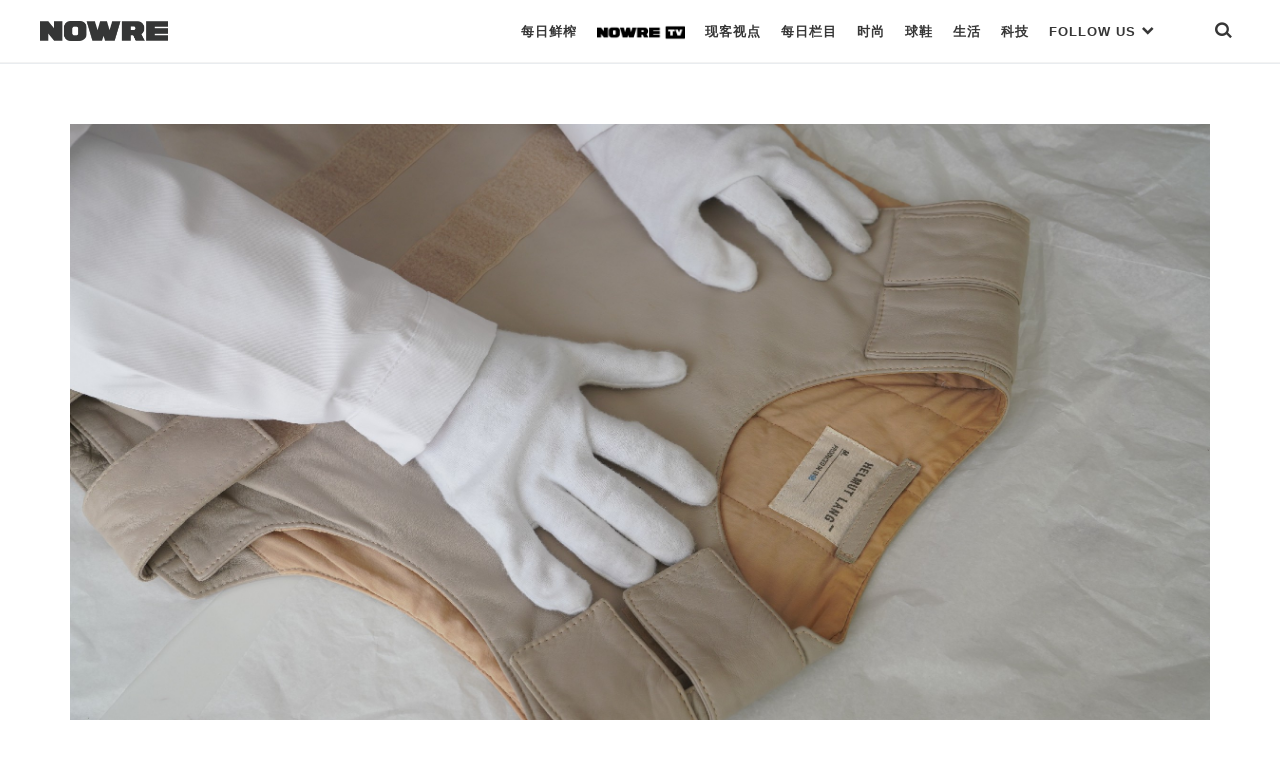

--- FILE ---
content_type: text/html; charset=UTF-8
request_url: https://nowre.com/editorial/604185/liujian-helmut-lang-archive-danpincangjiaxishuobeihougushi/
body_size: 107314
content:
<!DOCTYPE html>
<html  xmlns="http://www.w3.org/1999/xhtml" prefix="" lang="zh-CN" class="no-js">
<head>
	<meta charset="UTF-8">
	<meta http-equiv="X-UA-Compatible" content="IE=edge">
	<meta name="viewport" content="width=device-width, initial-scale=1, shrink-to-fit=no, maximum-scale=1.0, user-scalable=no">
		<link rel="apple-touch-icon" sizes="180x180" href="https://nowre.com/wp-content/themes/nowre/img/app_icon/apple-touch-icon.png">
	<meta name="theme-color" content="#ffffff">
	
<!-- BEGIN Metadata added by the Add-Meta-Tags WordPress plugin -->
<meta name="description" content="通过单品进入 Helmut Lang 的设计世界。" />
<meta name="keywords" content="潮流资讯,时尚潮流,国潮,日潮,美潮, 时尚, 现客视点, fashion archive, helmut lang, ninon" />
<!-- END Metadata added by the Add-Meta-Tags WordPress plugin -->

<title>六件 Helmut Lang Archive 单品，藏家细说背后故事 &#8211; NOWRE现客</title>
<link rel='dns-prefetch' href='//s.w.org' />
<link rel='stylesheet' id='wp-block-library-css'  href='https://nowre.com/wp-includes/css/dist/block-library/style.min.css?ver=5.5.3' type='text/css' media='all' />
<link rel='stylesheet' id='dashicons-css'  href='https://nowre.com/wp-includes/css/dashicons.min.css?ver=5.5.3' type='text/css' media='all' />
<link rel='stylesheet' id='post-views-counter-frontend-css'  href='https://nowre.com/wp-content/plugins/nowre-post-views-counter/css/frontend.css?ver=1.2.7' type='text/css' media='all' />
<link rel='stylesheet' id='nowre-style-css'  href='https://nowre.com/wp-content/themes/nowre/style.css?ver=2020112101' type='text/css' media='all' />
<script type='text/javascript' src='https://nowre.com/wp-includes/js/jquery/jquery.js?ver=1.12.4-wp' id='jquery-core-js'></script>
<script type='text/javascript' src='https://nowre.com/wp-content/themes/nowre/js/common.js?ver=2020112101' id='nowre-js'></script>
<script type='text/javascript' src='https://nowre.com/wp-content/themes/nowre/js/slick.min.js?ver=1.8' id='slick-js'></script>
<script type='text/javascript' src='https://nowre.com/wp-content/themes/nowre/js/jquery.marquee.min.js?ver=1.5.0' id='marquee-js'></script>
<script type='text/javascript' src='https://nowre.com/wp-content/themes/nowre/js/popper.min.js?ver=2' id='popper-js'></script>
<script type='text/javascript' src='https://nowre.com/wp-content/themes/nowre/js/bootstrap.min.js?ver=2' id='bootstrap-js'></script>
<link rel="EditURI" type="application/rsd+xml" title="RSD" href="https://nowre.com/xmlrpc.php?rsd" />
<link rel="wlwmanifest" type="application/wlwmanifest+xml" href="https://nowre.com/wp-includes/wlwmanifest.xml" /> 
<link rel='prev' title='Brainfeeder 厂牌旗下 jazz-funk 组合 Hiatus Kaiyote 发布全新 MV' href='https://nowre.com/lifestyle/605249/brainfeeder-changpaiqixia-jazz-funk-zuhe-hiatus-kaiyote-fabuquanxin-mv/' />
<link rel='next' title='微软正式公布全新 Windows 11 操作系统' href='https://nowre.com/tech/605444/weiruanzhengshigongbuquanxin-windows-11-caozuoxitong/' />
<link rel="canonical" href="https://nowre.com/editorial/604185/liujian-helmut-lang-archive-danpincangjiaxishuobeihougushi/" />
<link rel='shortlink' href='https://nowre.com/?p=604185' />
<script>
// 百度统计
var _hmt = _hmt || [];
(function() {
  var hm = document.createElement("script");
  hm.src = "https://hm.baidu.com/hm.js?fca525a89fb744c8abdeed72a94d443c";
  var s = document.getElementsByTagName("script")[0]; 
  s.parentNode.insertBefore(hm, s);
})();
</script>
	<!-- aliyun iconfont -->
	<link rel="stylesheet" href="//at.alicdn.com/t/font_1073540_s66ui5peswk.css" type="text/css" media="all">
</head>
<body class="post-template-default single single-post postid-604185 single-format-standard "  id="page" >
<div class="nowre-header" id="nowre-header">
	<nav class="nowre-navbar container-fluid container-border">
		<!-- from XS ONLY -->
		<div class="navbar-xs-down nav-bar-holder">
			<div class="nav-col text-left">
				<a class="mobile-nav-link btn-search" href="javascript:void(0)" onclick="show_mobile_menu()">
					<span class="iconfont icon-menu-2"></span>
				</a>
			</div>
			<div class="nav-col text-center">
				<a class="navbar-brand" href="https://nowre.com">
					<img class="navbar-logo" src="https://nowre.com/wp-content/themes/nowre/img/NOWRE_B.png" style="">
				</a>
			</div>
			<div class="nav-col justify-content-end">
				<a class="mobile-nav-link btn-search" href="javascript:void(0)" onclick="show_search()">
					<span class="iconfont icon-sreach"></span>
				</a>
			</div>
		</div>
				<!-- from SM -> XL ONLY -->
		<div class="navbar-sm-up">
			<div class="nav-logo-holder">
				<a  href="https://nowre.com">
					<img class="navbar-logo" src="https://nowre.com/wp-content/themes/nowre/img/NOWRE_B.png" style="">
				</a>
			</div>
			<div class="nav-menu-holder">
				<ul  class="nowre-nav" id="nowre-nav">
					
					<li class="item nowre-nav-item">
						<a class="hover-pointer real-nav-item bottom_xianke" href="/news">每日鲜榨</a>
											</li>
					<li class="item nowre-nav-item">
						<a class="hover-pointer real-nav-item bottom_normal"  href="/nowretv">
							<img class="real-nav-item-icon" src="https://nowre.com/wp-content/themes/nowre/img/NOWRE_TV_B.png" style="">
						</a>
											</li>
					<li class="item nowre-nav-item">
						<a class="hover-pointer real-nav-item bottom_normal" href="/editorial">现客视点</a>
											</li>
					<li class="item nowre-nav-item">
						<a class="hover-pointer real-nav-item bottom_normal" href="/topic">每日栏目</a>
											</li>
					<li class="item nowre-nav-item">
						<a class="hover-pointer real-nav-item  "  href="/fashion">
                        时尚
                    </a>
											</li>
					<li class="item nowre-nav-item ">
						<a class="hover-pointer real-nav-item " href="/sneaker">
                              球鞋
                    </a>
											</li>
					<li class="item nowre-nav-item ">
						<a class="hover-pointer real-nav-item" href='/lifestyle' >      生活     </a>
											</li>
					<li class="item nowre-nav-item ">
						<!-- <a class="hover-pointer real-nav-item slim-nav" href='/tech' >  -->
						<a class="hover-pointer real-nav-item" href='/tech' > 
                         科技
                     	</a>
											</li>
					<li class="item nowre-nav-item nowre-nav-item-link">
						<a class="hover-pointer real-nav-item" href='#' > 
							FOLLOW US <span class="iconfont icon-bottom-bold" style="font-size:13px;"></span>
                     	</a>
						<div class="nowre-nav-link-hover">
							<ul class="nav-link-site" >
								<li class="nav-link-site-item" >
									<a href="https://weibo.com/u/7062972489?topnav=1&wvr=6&topsug=1&is_all=1" target="_blank"><span class="iconfont icon-weibo1"></span> WEIBO</a>
								</li>
								
								<li class="nav-link-site-item">
									<a class="" href="javascript:void(0)">
										<span  id="wx-icon"><span class="iconfont icon-weixin"></span> WECHAT</span>
										<img src="https://nowre.com/wp-content/themes/nowre/img/wechat-icon.png" class="inline-block hidden" id="erweima" style="z-index:1000;">
										<script>
										(function(){
											var cb = function(){
												jQuery("#erweima").toggleClass("hidden");
												jQuery("#wx-icon").toggleClass("hidden");
											}
											jQuery("#wx-icon").on("click",cb);
											jQuery("#erweima").on("click",cb);
										})();


										</script>
									</a>
								</li>
								<li class="nav-link-site-item" >
									<a href="https://www.instagram.com/nowre/" target="_blank">
										<span class="iconfont icon-instagram"></span> INSTAGRAM
									</a>
								</li>
								<!-- <li class="nav-link-site-item" >
									<a href="https://www.oneniceapp.com/user/FAe5L2?uid=63CQ8p&nfrom=wechat_contact&app_version=4.5.1" target="_blank">
										<span class="iconfont icon-Nice"></span>
									</a>
								</li> -->
								<li class="nav-link-site-item" >
									<a href="https://www.zhihu.com/org/nowrexian-ke/activities" target="_blank">
										<span class="iconfont icon-zhihu"></span> 知乎
									</a>
								</li>
								<li class="nav-link-site-item" >
									<a href="https://space.bilibili.com/353795993" target="_blank">
										<span class="iconfont icon-bilibili"></span> Bilibili
									</a>
								</li>
								<li class="nav-link-site-item" >
									<a href="https://v.qq.com/vplus/4c43a89dcfbb985efe847780cf9eac06#uin=4c43a89dcfbb985efe847780cf9eac06?page=video" target="_blank">
										<span class="iconfont icon-tengxunshipin"></span> 腾讯视频
									</a>
								</li>
							</ul>
						</div>
					</li>
					<li class="item nowre-nav-item" style="margin-left:40px">
						<a class="hover-pointer real-nav-item bottom_normal" href="javascript:void(0)" onclick="show_search()"><span class="iconfont icon-sreach"></span></a>
					</li>
				</ul>
			</div>
		</div><!-- d-none d-sm-block end -->
			</nav>
	<div id="nowre-search" class="search-begin">
			<span class="iconfont icon-sreach mr-2"></span>
			<form id="index-form" action="/" method="get" autocomplete="off" style="flex-grow:1">
				<input class="form-control" id="nowre-search-input" name="s" placeholder="Search" type="search">
			</form>
			<a class="ml-auto" onclick="close_search()" id="nowre-search-close-btn">
				<span class="iconfont icon-close"></span>
			</a>
		</div>
	</div>
</div>
<div class="mobile-main-menu" id="mobile-main-menu">
	<div class="nowre-navbar container-fluid container-border bg-white">
		<div class="navbar-xs-down nav-bar-holder ">
			<div class="nav-col text-left">
				<a class="mobile-nav-link btn-search" href="javascript:void(0)" onclick="close_mobile_menu()">
					<span class="iconfont icon-close"></span>
				</a>
			</div>
			<div class="nav-col text-center">
				<a class="navbar-brand" href="https://nowre.com">
					<img class="navbar-logo" src="https://nowre.com/wp-content/themes/nowre/img/NOWRE_B.png" style="">
				</a>
			</div>
			<div class="nav-col justify-content-end">
				<a class="mobile-nav-link btn-search" href="javascript:void(0)" onclick="show_search()">
					<span class="iconfont icon-sreach"></span>
				</a>
			</div>
		</div>
	</div>
<div class="mobile-main-menu-list" id="mobile-main-menu-list">
	<!-- <div class="mobile-search">
		<input class="mobile-search-input" Placeholder="Search">
		<span class="iconfont icon-sreach"></span>
	</div> -->
	<ul class="mobile-cate-holder">
		<li class="cate-item">
			<a class="cate-item-title" href="/news">
				每日鲜榨
			</a>
		</li>
		<li class="cate-item">
			<a class="cate-item-title" href="/nowretv">
				<img class="real-nav-item-icon" src="https://nowre.com/wp-content/themes/nowre/img/NOWRE_TV_B.png">
			</a>
		</li>
		<li class="cate-item">
			<a class="cate-item-title" href="/editorial">
				现客视点
			</a>
		<li class="cate-item">
			<a class="cate-item-title" href="/topic">
				每日栏目
			</a>
		</li>
		<!-- <li class="cate-item">
			<a class="cate-item-title" href="/nowreblog">
				BLOG
			</a>
		</li> -->
		<li class="cate-item">
			<a class="cate-item-title" href="/fashion">
				时 尚
			</a>
		</li>
		<li class="cate-item">
			<a class="cate-item-title" href="/sneaker">
			球 鞋
			</a>
		</li>
		<li class="cate-item">
			<a class="cate-item-title" href="/lifestyle">
			生 活
			</a>
		</li>
		<li class="cate-item">
			<a class="cate-item-title" href="/tech">
			科 技
			</a>
		</li>
	</ul>
	<div class="nav-links-holder">
		<ul class="nav-link-site" >
			<li class="nav-link-site-item">
				<a class="ico-mp-wx" id="ico-mp-wx-header" href="javascript:void(0)">
					<span class="iconfont icon-weixin"></span>
				</a>
			</li>
			<li class="nav-link-site-item" ><a href="https://weibo.com/u/7062972489?topnav=1&wvr=6&topsug=1&is_all=1" target="_blank"><span class="iconfont icon-weibo1"></span></a></li>
			<li class="nav-link-site-item" >
				<a href="https://www.instagram.com/nowre/" target="_blank">
					<span class="iconfont icon-instagram"></span>
				</a>
			</li>
			<!-- <li class="nav-link-site-item" >
				<a href="https://www.oneniceapp.com/user/FAe5L2?uid=63CQ8p&nfrom=wechat_contact&app_version=4.5.1" target="_blank">
					<span class="iconfont icon-Nice"></span>
				</a>
			</li> -->
			<li class="nav-link-site-item" >
				<a href="https://www.zhihu.com/org/nowrexian-ke/activities" target="_blank">
					<span class="iconfont icon-zhihu"></span>
				</a>
			</li>
			<li class="nav-link-site-item" >
				<a href="https://space.bilibili.com/353795993" target="_blank">
					<span class="iconfont icon-bilibili"></span>
				</a>
			</li>
			<li class="nav-link-site-item" >
				<a href="https://v.qq.com/vplus/4c43a89dcfbb985efe847780cf9eac06#uin=4c43a89dcfbb985efe847780cf9eac06?page=video" target="_blank">
					<span class="iconfont icon-tengxunshipin"></span>
				</a>
			</li>
		</ul>
		<div class="d-flex justify-content-center">
			<div class="cate-item-page">
				<a class="link-site" href="https://nowre.com/aboutUs"  target="_blank">关于我们</a>
			</div>
			<div class="cate-item-page">
				<a class="link-site" href="https://nowre.com/aboutUs"  target="_blank">联系我们</a>
			</div>
		</div>
	</div>
	<div class="menu-footer">
		© NOWRE.COM 2016 - 2019 &nbsp;&nbsp;沪ICP备14031707号
	</div>
	<script>
		jQuery(document).ready(function(){
			jQuery('#ico-mp-wx-header').popover({
				title:'扫码打开',
				html:true,
				content:jQuery("#wx-qrcode").html(),
				placement:'top',
				offset:'30px',
				trigger:'click',
				container:"#mobile-main-menu-list",
				boundary:"viewport"
			})
		});
	</script>
</div>
</div>

<script>
var windowWidth = jQuery(window).width();

function show_mobile_menu() {
	jQuery('#mobile-main-menu').addClass('isShow');
	jQuery('#mobile-main-menu-list').addClass('isShow');
}
function close_mobile_menu() {
	jQuery('#mobile-main-menu').removeClass('isShow');
	jQuery('#mobile-main-menu-list').removeClass('isShow');

}
// jQuery(".nowre-nav-item-hover").css('left',0 - (windowWidth - jQuery('#nowre-nav').width())/2 + 10);
(function($){
	  	var searchStatus = 0;
	  	function show_search(){
	  		jQuery("#nowre-search").css("display","inline-flex");
	  		searchStatus = 1;
	  	}

	  	function close_search(){
	  		jQuery("#nowre-search").css("display","none");
	  		searchStatus = 0;
	  	}

	  	function do_search(){
	  		var baseUrl = "https://nowre.com";
	  		var searchCont = jQuery("#nowre-search-input").val();
	  		if(!searchCont){
	  			alert("请输入搜索的内容");
	  			return;
	  		}
	  		window.location.href = baseUrl + "/search/" + searchCont;
	  	}
	    window.show_search = show_search;
	    window.close_search = close_search;
	    window.do_search = do_search;
	  	jQuery(document).keydown(function(e){
	  		console.log(e.keyCode)
	  		if(e.keyCode==13&&searchStatus==1){
	  			do_search();
	  		}
	  	})

	})(jQuery);

</script><div id="primary" class="content-area article-normal-single">
<div class="container nowre-container hidden-xs">
	<!-- <div class="nowre-mix-head-image" id="nowre-mix-head-image" style="background-image:url(https://files.nowre.com/articles/2021/06/121.jpg)">
	</div> -->
	<div >
		<img src="https://files.nowre.com/articles/2021/06/121.jpg" width="100%" class="img-fluid center-block">
	</div>
	<div class="article-head">
	<div class="info-common-date">
		<span class="text-meta"><a class="nowre-cate-link link-xianke" href="https://nowre.com/editorial//" >现客视点</a> . <a class="nowre-cate-link link-normal" href="https://nowre.com/fashion//" >时尚</a></span>
	 - <span class="item-time">Jun 24, 2021</span>
	 <span class="term-authors">by <span class="text-meta">Allen.Xue</span></span>
	</div>
	<h1 class="info-common-title  text-bold">
		六件 Helmut Lang Archive 单品，藏家细说背后故事	</h1>
	<div class="info-common-brief">
		<p>通过单品进入 Helmut Lang 的设计世界。</p>
	</div>
</div></div>
	
	
	<div class="container nowre-container" id="post-604185" class="post-604185 post type-post status-publish format-standard has-post-thumbnail hentry category-fashion category-editorial tag-fashion-archive tag-helmut-lang tag-ninon">
		<div class="row">
			<div class="col-12">
				





<script type="text/javascript">
// jQuery("#horizontal-info-slide").on("afterChange",function(e,s,currentSlide){

// 	jQuery("#slick-cur-index").html(Math.floor(currentSlide)+1);
// })

var fullWidth = jQuery("#horizontal-info-slide").innerWidth();
var fullHeight = jQuery("#horizontal-info-slide").innerHeight();

jQuery(".slick-img-holder").each(function(k,v){
	jQuery(this).width(fullWidth);
	jQuery(this).height(fullWidth*0.6);
});
var opts = {"slidesToShow":1,"slidesToScroll":1,"autoplay":true,"infinite":false,"fade":false};
opts.adaptiveHeight = true;
opts.arrows = true;
opts.draggable = false;
opts.swipe = true;
opts.infinite = true;

opts.cssEase = 'ease-in';
opts.prevArrow = jQuery("#slick-pre");
opts.nextArrow = jQuery("#slick-next");
opts.fixRatio = 0.6;


jQuery("#horizontal-info-slide").slick(opts);


</script>
<!-- <style type="text/css">
	.gallary-slick{
		position: relative;
		height: 0;
		padding-top: 60%;

	}
	.gallary-slick .img-responsive{
		max-height: 100%;
		max-width: 100%;
	}
	#horizontal-info-slide{
		position: absolute;
    width: 100%;
    max-height: 100%;
    left: 0;
    top: 0;
	}
	.slick-list{
    	height: 100%;

	}
	.slick-track{
    	height: 100%;

	}
	.slick-img-holder{
		height: 100%;
	}
</style> -->

<div class="info-common-cont text-dark info-common-width">

	
<p>关于 Fashion archive 的话题，此前我们已经聊了很多次，从 Raf Simons 的百件复刻企划到经典设计师秀场栏目的「THROWBACK THURSDAY」，从单个系列的美学指代延伸到更为宏观的设计师的审美语境。业已见诸笔端的此类专题，在形式上仍然有一种隔着窗户纸的意味，对概念、文化相关的探讨更多建立在背景知识的累积上，似乎缺失了直观层面，对单品实际的考量。<br><br>而这一层窗户纸也是时候捅破了。<br><br>早先在 Raf Simons 「Archive Redux」系列中与我们有过对话的国内 Archive 机构 NINON，提供了一次契机。今年 5 月，NINON 于上海现所正式带来了 NINON ARCHIVE ROOM 空间，通过专业的方法整理、归纳、修复时装，用他们的话来说，是通过跨领域学科的研究，为一件具有收藏价值的时装单品赋予厚重的历史沉淀。</p>



<figure class="wp-block-gallery columns-2 is-cropped"><ul class="blocks-gallery-grid"><li class="blocks-gallery-item"><figure><img loading="lazy" width="2560" height="1920" src="http://files.nowre.com/articles/2021/06/微信图片_20210624152920-scaled.jpg" alt="" data-id="605322" data-link="http://nowre.com/?attachment_id=605322" class="wp-image-605322" srcset="https://files.nowre.com/articles/2021/06/微信图片_20210624152920-scaled.jpg 2560w, https://files.nowre.com/articles/2021/06/微信图片_20210624152920-scaled.jpg?x-oss-process=style%2Fmedium 600w, https://files.nowre.com/articles/2021/06/微信图片_20210624152920-scaled.jpg?x-oss-process=style%2F1536x1536 1536w, https://files.nowre.com/articles/2021/06/微信图片_20210624152920-scaled.jpg?x-oss-process=style%2F2048x2048 2048w" sizes="(max-width: 2560px) 100vw, 2560px" /></figure></li><li class="blocks-gallery-item"><figure><img loading="lazy" width="2400" height="1799" src="http://files.nowre.com/articles/2021/06/微信图片_20210624152923.jpg" alt="" data-id="605323" data-full-url="http://files.nowre.com/articles/2021/06/微信图片_20210624152923.jpg" data-link="http://nowre.com/?attachment_id=605323" class="wp-image-605323" srcset="https://files.nowre.com/articles/2021/06/微信图片_20210624152923.jpg 2400w, https://files.nowre.com/articles/2021/06/微信图片_20210624152923.jpg?x-oss-process=style%2Fmedium 600w, https://files.nowre.com/articles/2021/06/微信图片_20210624152923.jpg?x-oss-process=style%2F1536x1536 1536w, https://files.nowre.com/articles/2021/06/微信图片_20210624152923.jpg?x-oss-process=style%2F2048x2048 2048w" sizes="(max-width: 2400px) 100vw, 2400px" /></figure></li></ul></figure>



<figure class="wp-block-gallery columns-2 is-cropped"><ul class="blocks-gallery-grid"><li class="blocks-gallery-item"><figure><img loading="lazy" width="1350" height="1800" src="http://files.nowre.com/articles/2021/06/微信图片_20210624152918.jpg" alt="" data-id="605325" data-full-url="http://files.nowre.com/articles/2021/06/微信图片_20210624152918.jpg" data-link="http://nowre.com/?attachment_id=605325" class="wp-image-605325" srcset="https://files.nowre.com/articles/2021/06/微信图片_20210624152918.jpg 1350w, https://files.nowre.com/articles/2021/06/微信图片_20210624152918.jpg?x-oss-process=style%2Fmedium 338w, https://files.nowre.com/articles/2021/06/微信图片_20210624152918.jpg?x-oss-process=style%2F1536x1536 1152w" sizes="(max-width: 1350px) 100vw, 1350px" /></figure></li><li class="blocks-gallery-item"><figure><img loading="lazy" width="1350" height="1800" src="http://files.nowre.com/articles/2021/06/微信图片_20210624152916.jpg" alt="" data-id="605324" data-full-url="http://files.nowre.com/articles/2021/06/微信图片_20210624152916.jpg" data-link="http://nowre.com/?attachment_id=605324" class="wp-image-605324" srcset="https://files.nowre.com/articles/2021/06/微信图片_20210624152916.jpg 1350w, https://files.nowre.com/articles/2021/06/微信图片_20210624152916.jpg?x-oss-process=style%2Fmedium 338w, https://files.nowre.com/articles/2021/06/微信图片_20210624152916.jpg?x-oss-process=style%2F1536x1536 1152w" sizes="(max-width: 1350px) 100vw, 1350px" /></figure></li></ul></figure>



<p class="has-text-align-right has-cyan-bluish-gray-color has-text-color has-small-font-size"><em>NINON ARCHIVE ROOM 工作室 | Via NINON</em></p>



<p>植根于 Archive 文化的深入探究外，NINON ARCHIVE ROOM 同时也对外提供时装租赁、造型、策展在内的多类合作形式，我们也能够近距离接触到那些曾相隔屏幕两端的 Fashion Archive 单品。基于此，我们遂以栏目的形式分别带来四期设计师品牌的 Archive  单品呈现，以直观的单品角度进入设计师的美学世界。而首期的主人公则选择了奥地利设计师 Helmut Lang。</p>



<figure class="wp-block-image size-large is-resized"><img src="http://files.nowre.com/articles/2021/06/ninon.png" alt="" class="wp-image-605443" width="800" srcset="https://files.nowre.com/articles/2021/06/ninon.png 1080w, https://files.nowre.com/articles/2021/06/ninon.png?x-oss-process=style%2Fmedium 750w" sizes="(max-width: 1080px) 100vw, 1080px" /></figure>



<h4 style="text-align:center"><strong>NINON ARCHIVE ROOM</strong><br></h4><h6 style="text-align:center;color:#8f8f8f;">Archive 机构</h6>



<h4 class="has-text-align-center"><strong><br><br>「Helmut Lang&nbsp;是一个非常标准的极简主义者，这不是说他的设计作品很极简，是他的思考方式」<br><br><br></strong></h4>



<figure class="wp-block-image size-full"><img loading="lazy" width="2048" height="1229" src="http://files.nowre.com/articles/2021/06/1-49.png" alt="" class="wp-image-605320" srcset="https://files.nowre.com/articles/2021/06/1-49.png 2048w, https://files.nowre.com/articles/2021/06/1-49.png?x-oss-process=style%2Fmedium 750w, https://files.nowre.com/articles/2021/06/1-49.png?x-oss-process=style%2Fthumbnail 500w, https://files.nowre.com/articles/2021/06/1-49.png?x-oss-process=style%2F1536x1536 1536w" sizes="(max-width: 2048px) 100vw, 2048px" /></figure>



<p class="has-text-align-right has-cyan-bluish-gray-color has-text-color has-small-font-size"><em>Helmut Lang | Via Concreterep</em></p>



<p><strong>NOWRE：NINON&nbsp;最近在筹备一个 Helmut Lang&nbsp;的虚拟展览，这次展览主题的切入点在哪里，之前有听说是以场景切换的形式来做。</strong><br><br>NINON：我们这个展览是一个系列的，一直在思考主题，本来预计做 5 到 6 个，可能现在能做 2 到 3 个。这一次大的主题就是 Inspiration 灵感，我们觉得展览的话，如果是大型展览，肯定是一种公共教育为主，它希望你能学到知识或者能打上卡，小型的展览，最多就给人提供灵感和一些展现的形式，因为毕竟空间小，时间短，我们尽量去让别人第一眼看上去就能想到点东西，我觉得是最好的。<br><br>我们通过一个数字化的展览告诉观众，在进行时装设计的过程中，这些设计师是怎么思考的。专注在单品设计上，但又跳脱出秀场，我们不是从秀场的形式去表现的，而是从单品设计的角度去看的。同时，这也不是说我要去解构它的设计理念，我是在解构设计想法、灵感来源。</p>



<div class="wp-block-image"><figure class="aligncenter size-large"><img loading="lazy" width="190" height="280" src="http://files.nowre.com/articles/2021/06/1212.gif" alt="" class="wp-image-605339"/></figure></div>



<p class="has-text-align-right has-cyan-bluish-gray-color has-text-color has-small-font-size"><em>展览效果图 | Via NINON</em></p>



<p><strong>NOWRE：场景切换的想法，其实跟他在秀场上展现的群体身份，有一个契合。</strong><br><br>NINON：我觉得说得大一些，Helmut Lang 对于身份政治这一块儿是有很多想法的。对每个人群都是有细致入微的观察，对身份的转变、身份的认同，包括他自己其实也是有一点特殊的癖好的。</p>



<p><strong>NOWRE：技术层面的支持这一回有找到谁来合作，除了大背景下的虚拟交互，在单品展示层面的技术上，有哪些突出的点。</strong><br><br>NINON：是中央美院的一位毕业生，他本来找到我们说想做 Archive 扫描，就是那种线上图书馆类型的，我们就建议可以做个展览什么的，这可能对他未来也是有帮助的，因为如果有品牌介入的话，不会对这种普通的扫描感兴趣，更想要有一点概念的切入。<br><br>技术上的话，是先扫描一件单品，做一个走动的模型，就是类似 demo 的性质吧，随后开始加渲染的场景，场景和那个人的走动是分开的，两个拼在一起变成了最终成品的影像资料。我们尽可能做到，至少能让大家看出来这是战场，这是秀场。</p>



<figure class="wp-block-image size-large"><img loading="lazy" width="2400" height="1600" src="http://files.nowre.com/articles/2021/06/微信图片_20210624161009.jpg" alt="" class="wp-image-605340" srcset="https://files.nowre.com/articles/2021/06/微信图片_20210624161009.jpg 2400w, https://files.nowre.com/articles/2021/06/微信图片_20210624161009.jpg?x-oss-process=style%2Fmedium 675w, https://files.nowre.com/articles/2021/06/微信图片_20210624161009.jpg?x-oss-process=style%2F1536x1536 1536w, https://files.nowre.com/articles/2021/06/微信图片_20210624161009.jpg?x-oss-process=style%2F2048x2048 2048w" sizes="(max-width: 2400px) 100vw, 2400px" /></figure>



<p class="has-text-align-right has-cyan-bluish-gray-color has-text-color has-small-font-size"><em>NINON 团队 | Via NINON</em></p>



<p>我们本来想做的效果是，三个人从不同的方向、不同的场景走来，一起走到秀场那一刻，但是那个空间用的工业设备比较贵，受限于经济原因。我们就做了相对来说比较简单的场景变化统一，我觉得能很明确的表达出 Lang 的灵感来自于生活，他直接把生活中的东西搬到秀场了，背后就留给观众自己去发散了，其实能聊的东西、能解读的方向就很多了。<br><br><strong>NOWRE：其实大部分还是你们自己做。</strong><br><br>NINON：我们提供方向，怎么去扫描，怎么去试验，他们来做，相当于技术支持吧。主要工作还是放在研究，研究 Helmut Lang 这个人。发现 Lang 有点像是发明家。</p>



<div class="wp-block-image"><figure class="aligncenter size-large"><img loading="lazy" width="270" height="270" src="http://files.nowre.com/articles/2021/06/333333333.gif" alt="" class="wp-image-605346"/></figure></div>



<p class="has-text-align-right has-cyan-bluish-gray-color has-text-color has-small-font-size"><em>Via NINON</em></p>



<p><strong>NOWRE：有点实验的感觉。</strong><br><br>NINON：他的实验也不是基于时装的，他没有在服装上做很实验的东西，不像川久保玲那样，做很实验的服装、装置。Lang 的实验是在于时装产业，服装设计对他来说只是一部分吧，他思考更多的是这个行业应该怎么变化，怎么会更好，而且这个更好不仅仅是商业层面上的，所以这是我觉得 Lang 很厉害的地方。<br><br>某种意义上，他就是一个发明家。像第一次线上发布的时装秀（1998 秋冬），第一次把 T 台抹平，让观众和模特处在一个水平线，第一次让纽约时装周在行业有了声音。</p>



<figure class="wp-block-gallery columns-2 is-cropped"><ul class="blocks-gallery-grid"><li class="blocks-gallery-item"><figure><img loading="lazy" width="1500" height="2250" src="http://files.nowre.com/articles/2021/06/16.3.jpg" alt="" data-id="604543" data-full-url="http://files.nowre.com/articles/2021/06/16.3.jpg" data-link="http://nowre.com/?attachment_id=604543" class="wp-image-604543" srcset="https://files.nowre.com/articles/2021/06/16.3.jpg 1500w, https://files.nowre.com/articles/2021/06/16.3.jpg?x-oss-process=style%2Fmedium 300w, https://files.nowre.com/articles/2021/06/16.3.jpg?x-oss-process=style%2F1536x1536 1024w, https://files.nowre.com/articles/2021/06/16.3.jpg?x-oss-process=style%2F2048x2048 1365w" sizes="(max-width: 1500px) 100vw, 1500px" /></figure></li><li class="blocks-gallery-item"><figure><img loading="lazy" width="1500" height="2250" src="http://files.nowre.com/articles/2021/06/16-5.jpg" alt="" data-id="604544" data-full-url="http://files.nowre.com/articles/2021/06/16-5.jpg" data-link="http://nowre.com/?attachment_id=604544" class="wp-image-604544" srcset="https://files.nowre.com/articles/2021/06/16-5.jpg 1500w, https://files.nowre.com/articles/2021/06/16-5.jpg?x-oss-process=style%2Fmedium 300w, https://files.nowre.com/articles/2021/06/16-5.jpg?x-oss-process=style%2F1536x1536 1024w, https://files.nowre.com/articles/2021/06/16-5.jpg?x-oss-process=style%2F2048x2048 1365w" sizes="(max-width: 1500px) 100vw, 1500px" /></figure></li></ul></figure>



<figure class="wp-block-gallery columns-2 is-cropped"><ul class="blocks-gallery-grid"><li class="blocks-gallery-item"><figure><img loading="lazy" width="1500" height="2250" src="http://files.nowre.com/articles/2021/06/16.1.jpg" alt="" data-id="604545" data-full-url="http://files.nowre.com/articles/2021/06/16.1.jpg" data-link="http://nowre.com/?attachment_id=604545" class="wp-image-604545" srcset="https://files.nowre.com/articles/2021/06/16.1.jpg 1500w, https://files.nowre.com/articles/2021/06/16.1.jpg?x-oss-process=style%2Fmedium 300w, https://files.nowre.com/articles/2021/06/16.1.jpg?x-oss-process=style%2F1536x1536 1024w, https://files.nowre.com/articles/2021/06/16.1.jpg?x-oss-process=style%2F2048x2048 1365w" sizes="(max-width: 1500px) 100vw, 1500px" /></figure></li><li class="blocks-gallery-item"><figure><img loading="lazy" width="1500" height="2250" src="http://files.nowre.com/articles/2021/06/16.2.jpg" alt="" data-id="604546" data-full-url="http://files.nowre.com/articles/2021/06/16.2.jpg" data-link="http://nowre.com/?attachment_id=604546" class="wp-image-604546" srcset="https://files.nowre.com/articles/2021/06/16.2.jpg 1500w, https://files.nowre.com/articles/2021/06/16.2.jpg?x-oss-process=style%2Fmedium 300w, https://files.nowre.com/articles/2021/06/16.2.jpg?x-oss-process=style%2F1536x1536 1024w, https://files.nowre.com/articles/2021/06/16.2.jpg?x-oss-process=style%2F2048x2048 1365w" sizes="(max-width: 1500px) 100vw, 1500px" /></figure></li></ul></figure>



<p class="has-text-align-right has-cyan-bluish-gray-color has-text-color has-small-font-size"><em>Helmut Lang 2001 春夏系列网袜高跟鞋</em></p>



<p><strong>NOWRE：借着 Helmut Lang&nbsp;展览的契机，我们这一次先来聊一聊这位奥地利设计师吧。到目前为止，NINON 手头有多少件 Lang 的单品，对他的收藏大概持续了多长时间。</strong><br><br>NINON：一共有三四十件吧，我们筛掉蛮多的。有的东西没那么有代表性，而且一开始收的 Lang 的男装很多，慢慢发现其实他女装更厉害。<br><br>Lang 还是比较晚的，要到 17、18 年才开始收。是在 Re-Edition 那个时间点，我们觉得那个节点是一个比较好的时机，因为他作品的价格在下降，藏家也在想会不会复刻更多的作品，所以就开始抛货，这之前的价格很贵的。</p>



<h4 class="has-text-align-center"><strong><br><br>Helmut Lang Painted Denim<br><br><br></strong></h4>



<p class="has-text-align-center">单品季度：1998 春夏系列<br>市场价格参考：3,000+ <br>租赁价格参考：100 RMB / 天</p>



<figure class="wp-block-gallery columns-2 is-cropped"><ul class="blocks-gallery-grid"><li class="blocks-gallery-item"><figure><img loading="lazy" width="1500" height="2250" src="http://files.nowre.com/articles/2021/06/11-12.jpg" alt="" data-id="604518" class="wp-image-604518" srcset="https://files.nowre.com/articles/2021/06/11-12.jpg 1500w, https://files.nowre.com/articles/2021/06/11-12.jpg?x-oss-process=style%2Fmedium 300w, https://files.nowre.com/articles/2021/06/11-12.jpg?x-oss-process=style%2F1536x1536 1024w, https://files.nowre.com/articles/2021/06/11-12.jpg?x-oss-process=style%2F2048x2048 1365w" sizes="(max-width: 1500px) 100vw, 1500px" /></figure></li><li class="blocks-gallery-item"><figure><img loading="lazy" width="1500" height="2250" src="http://files.nowre.com/articles/2021/06/11.1-1.jpg" alt="" data-id="605299" data-full-url="http://files.nowre.com/articles/2021/06/11.1-1.jpg" data-link="http://nowre.com/?attachment_id=605299" class="wp-image-605299" srcset="https://files.nowre.com/articles/2021/06/11.1-1.jpg 1500w, https://files.nowre.com/articles/2021/06/11.1-1.jpg?x-oss-process=style%2Fmedium 300w, https://files.nowre.com/articles/2021/06/11.1-1.jpg?x-oss-process=style%2F1536x1536 1024w, https://files.nowre.com/articles/2021/06/11.1-1.jpg?x-oss-process=style%2F2048x2048 1365w" sizes="(max-width: 1500px) 100vw, 1500px" /></figure></li></ul></figure>



<figure class="wp-block-gallery columns-2 is-cropped"><ul class="blocks-gallery-grid"><li class="blocks-gallery-item"><figure><img loading="lazy" width="1500" height="2250" src="http://files.nowre.com/articles/2021/06/11.2-1.jpg" alt="" data-id="605300" data-full-url="http://files.nowre.com/articles/2021/06/11.2-1.jpg" data-link="http://nowre.com/?attachment_id=605300" class="wp-image-605300" srcset="https://files.nowre.com/articles/2021/06/11.2-1.jpg 1500w, https://files.nowre.com/articles/2021/06/11.2-1.jpg?x-oss-process=style%2Fmedium 300w, https://files.nowre.com/articles/2021/06/11.2-1.jpg?x-oss-process=style%2F1536x1536 1024w, https://files.nowre.com/articles/2021/06/11.2-1.jpg?x-oss-process=style%2F2048x2048 1365w" sizes="(max-width: 1500px) 100vw, 1500px" /></figure></li><li class="blocks-gallery-item"><figure><img loading="lazy" width="1500" height="2250" src="http://files.nowre.com/articles/2021/06/11.3-1.jpg" alt="" data-id="605301" data-full-url="http://files.nowre.com/articles/2021/06/11.3-1.jpg" data-link="http://nowre.com/?attachment_id=605301" class="wp-image-605301" srcset="https://files.nowre.com/articles/2021/06/11.3-1.jpg 1500w, https://files.nowre.com/articles/2021/06/11.3-1.jpg?x-oss-process=style%2Fmedium 300w, https://files.nowre.com/articles/2021/06/11.3-1.jpg?x-oss-process=style%2F1536x1536 1024w, https://files.nowre.com/articles/2021/06/11.3-1.jpg?x-oss-process=style%2F2048x2048 1365w" sizes="(max-width: 1500px) 100vw, 1500px" /></figure></li></ul></figure>



<p class="has-text-align-right has-cyan-bluish-gray-color has-text-color has-small-font-size"><em>Helmut Lang 1998 春夏系列 painted denim</em></p>



<figure class="wp-block-gallery columns-2 is-cropped"><ul class="blocks-gallery-grid"><li class="blocks-gallery-item"><figure><img loading="lazy" width="1280" height="1920" src="http://files.nowre.com/articles/2021/06/tumblr_opsfm11RVl1wnwwcyo1_1280.jpg" alt="" data-id="604902" data-full-url="http://files.nowre.com/articles/2021/06/tumblr_opsfm11RVl1wnwwcyo1_1280.jpg" data-link="http://nowre.com/?attachment_id=604902" class="wp-image-604902" srcset="https://files.nowre.com/articles/2021/06/tumblr_opsfm11RVl1wnwwcyo1_1280.jpg 1280w, https://files.nowre.com/articles/2021/06/tumblr_opsfm11RVl1wnwwcyo1_1280.jpg?x-oss-process=style%2Fmedium 300w, https://files.nowre.com/articles/2021/06/tumblr_opsfm11RVl1wnwwcyo1_1280.jpg?x-oss-process=style%2F1536x1536 1024w" sizes="(max-width: 1280px) 100vw, 1280px" /></figure></li><li class="blocks-gallery-item"><figure><img loading="lazy" width="1280" height="1920" src="http://files.nowre.com/articles/2021/06/tumblr_opsfn8iIzy1wnwwcyo1_1280.jpg" alt="" data-id="604903" data-full-url="http://files.nowre.com/articles/2021/06/tumblr_opsfn8iIzy1wnwwcyo1_1280.jpg" data-link="http://nowre.com/?attachment_id=604903" class="wp-image-604903" srcset="https://files.nowre.com/articles/2021/06/tumblr_opsfn8iIzy1wnwwcyo1_1280.jpg 1280w, https://files.nowre.com/articles/2021/06/tumblr_opsfn8iIzy1wnwwcyo1_1280.jpg?x-oss-process=style%2Fmedium 300w, https://files.nowre.com/articles/2021/06/tumblr_opsfn8iIzy1wnwwcyo1_1280.jpg?x-oss-process=style%2F1536x1536 1024w" sizes="(max-width: 1280px) 100vw, 1280px" /></figure></li></ul></figure>



<p class="has-text-align-right has-cyan-bluish-gray-color has-text-color has-small-font-size"><em>单品秀场 Look | Via HL-Art</em></p>



<p><strong>NOWRE：先来聊一下这次挑出的 Lang 的单品吧，像防弹马甲、泼漆牛仔裤都是很有记忆点的单品。</strong></p>



<p>NINON：对，在这次展览我们就把两件单品放一起了，至少在创作的思考方式上，它们是一样的，当然，实际的灵感来源是不一样的。泼漆牛仔裤那件应该是他刚到纽约的时候，从当时纽约建筑工人身上汲取的灵感。</p>



<p><strong>NOWRE：Lang 应该也是最早一批将牛仔服饰带上 T 台的设计师。</strong><br><br>NINON：是的，最早应该是 Lang 的那一套丹宁 Look，第一次有设计师将一整套牛仔服作为系列 Look 走秀的。牛仔服在那个年代是美国青年，高中生、大学生穿的衣服，Lang 对纽约的热爱已经远超其他所有的城市，他非常喜欢这种文化融合、文化碰撞，同时很年轻的那种感觉。他就做了一套牛仔衣，其实就是一种青年文化导向的作品。那个套装当时就卖爆了，他第二年就开了 Jeans 那个线，专门卖牛仔衣。</p>



<h4 class="has-text-align-center"><strong><br><br>Helmut Lang Leather Bulletproof<br><br><br></strong></h4>



<p class="has-text-align-center">单品季度：1998 秋冬系列<br>市场价格参考：30,000+<br>租赁价格参考：3,000 RMB</p>



<figure class="wp-block-gallery columns-2 is-cropped"><ul class="blocks-gallery-grid"><li class="blocks-gallery-item"><figure><img loading="lazy" width="1500" height="2250" src="http://files.nowre.com/articles/2021/06/14-6.jpg" alt="" data-id="604514" class="wp-image-604514" srcset="https://files.nowre.com/articles/2021/06/14-6.jpg 1500w, https://files.nowre.com/articles/2021/06/14-6.jpg?x-oss-process=style%2Fmedium 300w, https://files.nowre.com/articles/2021/06/14-6.jpg?x-oss-process=style%2F1536x1536 1024w, https://files.nowre.com/articles/2021/06/14-6.jpg?x-oss-process=style%2F2048x2048 1365w" sizes="(max-width: 1500px) 100vw, 1500px" /></figure></li><li class="blocks-gallery-item"><figure><img loading="lazy" width="1500" height="2250" src="http://files.nowre.com/articles/2021/06/14.3-1.jpg" alt="" data-id="605302" data-full-url="http://files.nowre.com/articles/2021/06/14.3-1.jpg" data-link="http://nowre.com/?attachment_id=605302" class="wp-image-605302" srcset="https://files.nowre.com/articles/2021/06/14.3-1.jpg 1500w, https://files.nowre.com/articles/2021/06/14.3-1.jpg?x-oss-process=style%2Fmedium 300w, https://files.nowre.com/articles/2021/06/14.3-1.jpg?x-oss-process=style%2F1536x1536 1024w, https://files.nowre.com/articles/2021/06/14.3-1.jpg?x-oss-process=style%2F2048x2048 1365w" sizes="(max-width: 1500px) 100vw, 1500px" /></figure></li></ul></figure>



<figure class="wp-block-gallery columns-2 is-cropped"><ul class="blocks-gallery-grid"><li class="blocks-gallery-item"><figure><img loading="lazy" width="1500" height="2250" src="http://files.nowre.com/articles/2021/06/14.1-1.jpg" alt="" data-id="605303" data-full-url="http://files.nowre.com/articles/2021/06/14.1-1.jpg" data-link="http://nowre.com/?attachment_id=605303" class="wp-image-605303" srcset="https://files.nowre.com/articles/2021/06/14.1-1.jpg 1500w, https://files.nowre.com/articles/2021/06/14.1-1.jpg?x-oss-process=style%2Fmedium 300w, https://files.nowre.com/articles/2021/06/14.1-1.jpg?x-oss-process=style%2F1536x1536 1024w, https://files.nowre.com/articles/2021/06/14.1-1.jpg?x-oss-process=style%2F2048x2048 1365w" sizes="(max-width: 1500px) 100vw, 1500px" /></figure></li><li class="blocks-gallery-item"><figure><img loading="lazy" width="1500" height="2250" src="http://files.nowre.com/articles/2021/06/14.2-1.jpg" alt="" data-id="605304" data-full-url="http://files.nowre.com/articles/2021/06/14.2-1.jpg" data-link="http://nowre.com/?attachment_id=605304" class="wp-image-605304" srcset="https://files.nowre.com/articles/2021/06/14.2-1.jpg 1500w, https://files.nowre.com/articles/2021/06/14.2-1.jpg?x-oss-process=style%2Fmedium 300w, https://files.nowre.com/articles/2021/06/14.2-1.jpg?x-oss-process=style%2F1536x1536 1024w, https://files.nowre.com/articles/2021/06/14.2-1.jpg?x-oss-process=style%2F2048x2048 1365w" sizes="(max-width: 1500px) 100vw, 1500px" /></figure></li></ul></figure>



<p class="has-text-align-right has-cyan-bluish-gray-color has-text-color has-small-font-size"><em>Helmut Lang 1998 秋冬系列 leather bulletproof</em></p>



<figure class="wp-block-gallery aligncenter columns-2 is-cropped"><ul class="blocks-gallery-grid"><li class="blocks-gallery-item"><figure><img loading="lazy" width="330" height="516" src="http://files.nowre.com/articles/2021/06/tumblr_oq8z5eWBIo1wnwwcyo1_400.jpg" alt="" data-id="604912" data-link="http://nowre.com/?attachment_id=604912" class="wp-image-604912" srcset="https://files.nowre.com/articles/2021/06/tumblr_oq8z5eWBIo1wnwwcyo1_400.jpg 330w, https://files.nowre.com/articles/2021/06/tumblr_oq8z5eWBIo1wnwwcyo1_400.jpg?x-oss-process=style%2Fmedium 288w" sizes="(max-width: 330px) 100vw, 330px" /></figure></li><li class="blocks-gallery-item"><figure><img loading="lazy" width="1200" height="1533" src="http://files.nowre.com/articles/2021/06/tumblr_oq8yeeYwTH1wnwwcyo1_1280.jpg" alt="" data-id="604913" data-full-url="http://files.nowre.com/articles/2021/06/tumblr_oq8yeeYwTH1wnwwcyo1_1280.jpg" data-link="http://nowre.com/?attachment_id=604913" class="wp-image-604913" srcset="https://files.nowre.com/articles/2021/06/tumblr_oq8yeeYwTH1wnwwcyo1_1280.jpg 1200w, https://files.nowre.com/articles/2021/06/tumblr_oq8yeeYwTH1wnwwcyo1_1280.jpg?x-oss-process=style%2Fmedium 352w" sizes="(max-width: 1200px) 100vw, 1200px" /></figure></li></ul></figure>



<p class="has-text-align-right has-cyan-bluish-gray-color has-text-color has-small-font-size"><em>单品秀场 Look | Via helmut-lang-archive</em></p>



<p><strong>NOWRE：这件 1998 秋冬系列的防弹背心也比较有指代性，大家一看就是军装的版过来的。</strong><br><br>NINON：现代男装的演变基本是从军装开始的，正装之外的话，大家是需要一些其他类型的服装的，Lang 是属于把军装做得最自然的设计师之一，他抹去了军装本身的功能性吧，你穿上这件防弹背心，你不会有我是一名军人这样的感受，因为它没有防弹的功能。包括他做了一些降落伞服装之类的，都没有那么像，你不会把它拿来那么用。从军品的重置来看，他是做得比较透彻的设计师了。<br><br><strong>NOWRE：它这件防弹马甲的话，面料本身也跟军装会有出入吧。</strong><br><br>NINON：对，没什么关系，它有一部分是使用军装的一些底板。<br><br><strong>NOWRE：这件面料是皮的吗？</strong><br><br>NINON：对，这件的内衬用的是人造丝的，像 Lang 改一些军版的大衣，都会用比较高档的面料，像羊绒羊毛这些。</p>



<h4 class="has-text-align-center"><strong><br><br>Helmut Lang Rubber Stripe Coat<br><br><br></strong></h4>



<p class="has-text-align-center">单品季度：1997 秋冬系列<br>市场价格参考：20,000+<br>租赁价格参考：300~400 RMB / 天</p>



<figure class="wp-block-gallery columns-2 is-cropped"><ul class="blocks-gallery-grid"><li class="blocks-gallery-item"><figure><img loading="lazy" width="1500" height="2250" src="http://files.nowre.com/articles/2021/06/12-10.jpg" alt="" data-id="604523" class="wp-image-604523" srcset="https://files.nowre.com/articles/2021/06/12-10.jpg 1500w, https://files.nowre.com/articles/2021/06/12-10.jpg?x-oss-process=style%2Fmedium 300w, https://files.nowre.com/articles/2021/06/12-10.jpg?x-oss-process=style%2F1536x1536 1024w, https://files.nowre.com/articles/2021/06/12-10.jpg?x-oss-process=style%2F2048x2048 1365w" sizes="(max-width: 1500px) 100vw, 1500px" /></figure></li><li class="blocks-gallery-item"><figure><img loading="lazy" width="1500" height="2250" src="http://files.nowre.com/articles/2021/06/12.2-1.jpg" alt="" data-id="605306" data-full-url="http://files.nowre.com/articles/2021/06/12.2-1.jpg" data-link="http://nowre.com/?attachment_id=605306" class="wp-image-605306" srcset="https://files.nowre.com/articles/2021/06/12.2-1.jpg 1500w, https://files.nowre.com/articles/2021/06/12.2-1.jpg?x-oss-process=style%2Fmedium 300w, https://files.nowre.com/articles/2021/06/12.2-1.jpg?x-oss-process=style%2F1536x1536 1024w, https://files.nowre.com/articles/2021/06/12.2-1.jpg?x-oss-process=style%2F2048x2048 1365w" sizes="(max-width: 1500px) 100vw, 1500px" /></figure></li></ul></figure>



<figure class="wp-block-gallery columns-2 is-cropped"><ul class="blocks-gallery-grid"><li class="blocks-gallery-item"><figure><img loading="lazy" width="1500" height="2250" src="http://files.nowre.com/articles/2021/06/12.1-1.jpg" alt="" data-id="605307" data-full-url="http://files.nowre.com/articles/2021/06/12.1-1.jpg" data-link="http://nowre.com/?attachment_id=605307" class="wp-image-605307" srcset="https://files.nowre.com/articles/2021/06/12.1-1.jpg 1500w, https://files.nowre.com/articles/2021/06/12.1-1.jpg?x-oss-process=style%2Fmedium 300w, https://files.nowre.com/articles/2021/06/12.1-1.jpg?x-oss-process=style%2F1536x1536 1024w, https://files.nowre.com/articles/2021/06/12.1-1.jpg?x-oss-process=style%2F2048x2048 1365w" sizes="(max-width: 1500px) 100vw, 1500px" /></figure></li><li class="blocks-gallery-item"><figure><img loading="lazy" width="1500" height="2250" src="http://files.nowre.com/articles/2021/06/12.3-1.jpg" alt="" data-id="605308" data-full-url="http://files.nowre.com/articles/2021/06/12.3-1.jpg" data-link="http://nowre.com/?attachment_id=605308" class="wp-image-605308" srcset="https://files.nowre.com/articles/2021/06/12.3-1.jpg 1500w, https://files.nowre.com/articles/2021/06/12.3-1.jpg?x-oss-process=style%2Fmedium 300w, https://files.nowre.com/articles/2021/06/12.3-1.jpg?x-oss-process=style%2F1536x1536 1024w, https://files.nowre.com/articles/2021/06/12.3-1.jpg?x-oss-process=style%2F2048x2048 1365w" sizes="(max-width: 1500px) 100vw, 1500px" /></figure></li></ul></figure>



<p class="has-text-align-right has-cyan-bluish-gray-color has-text-color has-small-font-size"><em>Helmut Lang 1997 秋冬系列 Rubber Stripe Coat</em></p>



<p><strong>NOWRE：防弹马甲和泼漆牛仔裤之外，还挑出了两件大衣单品，先来聊一下 1997 秋冬系列这件吧。</strong></p>



<p>NINON：这件本来也是一个军版大衣，它下摆刷了一些橡胶条纹，用橡胶做设计的设计师不多，他是最早的一批，Lang 把它放在男装上做一个延用。条纹元素，也部分指代美国吧（星条旗元素）。那个时间点也是 Lang 开始改版一些现代军装底板。</p>



<h4 class="has-text-align-center"><strong><br><br>Helmut Lang Salior Collar Uniform<br><br><br></strong></h4>



<p class="has-text-align-center">单品季度：2004 秋冬系列<br>市场价格参考：5,000+<br>租赁价格参考：300~400 RMB / 天</p>



<figure class="wp-block-gallery columns-2 is-cropped"><ul class="blocks-gallery-grid"><li class="blocks-gallery-item"><figure><img loading="lazy" width="1500" height="2250" src="http://files.nowre.com/articles/2021/06/13-7.jpg" alt="" data-id="604527" class="wp-image-604527" srcset="https://files.nowre.com/articles/2021/06/13-7.jpg 1500w, https://files.nowre.com/articles/2021/06/13-7.jpg?x-oss-process=style%2Fmedium 300w, https://files.nowre.com/articles/2021/06/13-7.jpg?x-oss-process=style%2F1536x1536 1024w, https://files.nowre.com/articles/2021/06/13-7.jpg?x-oss-process=style%2F2048x2048 1365w" sizes="(max-width: 1500px) 100vw, 1500px" /></figure></li><li class="blocks-gallery-item"><figure><img loading="lazy" width="1500" height="2250" src="http://files.nowre.com/articles/2021/06/13.2-1.jpg" alt="" data-id="605309" data-full-url="http://files.nowre.com/articles/2021/06/13.2-1.jpg" data-link="http://nowre.com/?attachment_id=605309" class="wp-image-605309" srcset="https://files.nowre.com/articles/2021/06/13.2-1.jpg 1500w, https://files.nowre.com/articles/2021/06/13.2-1.jpg?x-oss-process=style%2Fmedium 300w, https://files.nowre.com/articles/2021/06/13.2-1.jpg?x-oss-process=style%2F1536x1536 1024w, https://files.nowre.com/articles/2021/06/13.2-1.jpg?x-oss-process=style%2F2048x2048 1365w" sizes="(max-width: 1500px) 100vw, 1500px" /></figure></li></ul></figure>



<figure class="wp-block-gallery columns-2 is-cropped"><ul class="blocks-gallery-grid"><li class="blocks-gallery-item"><figure><img loading="lazy" width="1500" height="2250" src="http://files.nowre.com/articles/2021/06/13.1-1.jpg" alt="" data-id="605310" data-full-url="http://files.nowre.com/articles/2021/06/13.1-1.jpg" data-link="http://nowre.com/?attachment_id=605310" class="wp-image-605310" srcset="https://files.nowre.com/articles/2021/06/13.1-1.jpg 1500w, https://files.nowre.com/articles/2021/06/13.1-1.jpg?x-oss-process=style%2Fmedium 300w, https://files.nowre.com/articles/2021/06/13.1-1.jpg?x-oss-process=style%2F1536x1536 1024w, https://files.nowre.com/articles/2021/06/13.1-1.jpg?x-oss-process=style%2F2048x2048 1365w" sizes="(max-width: 1500px) 100vw, 1500px" /></figure></li><li class="blocks-gallery-item"><figure><img loading="lazy" width="1500" height="2250" src="http://files.nowre.com/articles/2021/06/13.3-1.jpg" alt="" data-id="605311" data-full-url="http://files.nowre.com/articles/2021/06/13.3-1.jpg" data-link="http://nowre.com/?attachment_id=605311" class="wp-image-605311" srcset="https://files.nowre.com/articles/2021/06/13.3-1.jpg 1500w, https://files.nowre.com/articles/2021/06/13.3-1.jpg?x-oss-process=style%2Fmedium 300w, https://files.nowre.com/articles/2021/06/13.3-1.jpg?x-oss-process=style%2F1536x1536 1024w, https://files.nowre.com/articles/2021/06/13.3-1.jpg?x-oss-process=style%2F2048x2048 1365w" sizes="(max-width: 1500px) 100vw, 1500px" /></figure></li></ul></figure>



<p class="has-text-align-right has-cyan-bluish-gray-color has-text-color has-small-font-size"><em>Helmut Lang 2004 秋冬系列 Salior Collar Uniform</em></p>



<p><strong>NOWRE：另一件带腰带的大衣单品，看起来在版式上有一些不同。</strong></p>



<p>NINON：那件是 04 秋冬的，其实它是一个 Office Lady 白领着装，Lang 经手过的每一件 Office Lady 单品，不会是那种传统的西装、大衣，他都会做一些小的改动，比如说这件衣服它是改成了海军的翻领，但它其实是 Office Coat 的式样，只不过 Lang 把领子设计成了海军翻领。这就是 Lang 的融合吧，这个人就是一个非常融合的设计师，包容性很强。</p>



<p>对比他生涯早期和生涯晚期，就是 2000 年前后的设计变化是非常大的，越来越融合，跟着时代的脚步，时代在推广什么，我们就做什么。</p>



<p><strong>NOWRE：1999 年和 PRADA 签了合同之后，Lang 的设计逐渐开始有了变化。</strong><br><br>NINON：就是很现代，很流行，慢慢他就不想做了，其实也不是不想做，我觉得 Lang 是适可而止。他是一个极简主义思考方式的设计师，极简主义就是用未来的思考方式去做现在的东西，但是如果他要做出更加超前的作品，那就是用未来主义思考的方式去做未来的东西，他做不出来了，因为那就不是极简主义了，更像是未来主义。</p>



<h4 class="has-text-align-center"><strong><br><br>Helmut Lang Bondage Pants<br><br><br></strong></h4>



<p class="has-text-align-center">单品季度：2004 春夏<br>市场价格参考：6,000+<br>租赁价格参考：300 RMB / 天</p>



<figure class="wp-block-gallery columns-2 is-cropped"><ul class="blocks-gallery-grid"><li class="blocks-gallery-item"><figure><img loading="lazy" width="1500" height="2250" src="http://files.nowre.com/articles/2021/06/10-10.jpg" alt="" data-id="604536" class="wp-image-604536" srcset="https://files.nowre.com/articles/2021/06/10-10.jpg 1500w, https://files.nowre.com/articles/2021/06/10-10.jpg?x-oss-process=style%2Fmedium 300w, https://files.nowre.com/articles/2021/06/10-10.jpg?x-oss-process=style%2F1536x1536 1024w, https://files.nowre.com/articles/2021/06/10-10.jpg?x-oss-process=style%2F2048x2048 1365w" sizes="(max-width: 1500px) 100vw, 1500px" /></figure></li><li class="blocks-gallery-item"><figure><img loading="lazy" width="1500" height="2250" src="http://files.nowre.com/articles/2021/06/10.2-1.jpg" alt="" data-id="605312" data-full-url="http://files.nowre.com/articles/2021/06/10.2-1.jpg" data-link="http://nowre.com/?attachment_id=605312" class="wp-image-605312" srcset="https://files.nowre.com/articles/2021/06/10.2-1.jpg 1500w, https://files.nowre.com/articles/2021/06/10.2-1.jpg?x-oss-process=style%2Fmedium 300w, https://files.nowre.com/articles/2021/06/10.2-1.jpg?x-oss-process=style%2F1536x1536 1024w, https://files.nowre.com/articles/2021/06/10.2-1.jpg?x-oss-process=style%2F2048x2048 1365w" sizes="(max-width: 1500px) 100vw, 1500px" /></figure></li></ul></figure>



<figure class="wp-block-gallery columns-2 is-cropped"><ul class="blocks-gallery-grid"><li class="blocks-gallery-item"><figure><img loading="lazy" width="1500" height="2250" src="http://files.nowre.com/articles/2021/06/10.1-1.jpg" alt="" data-id="605313" data-full-url="http://files.nowre.com/articles/2021/06/10.1-1.jpg" data-link="http://nowre.com/?attachment_id=605313" class="wp-image-605313" srcset="https://files.nowre.com/articles/2021/06/10.1-1.jpg 1500w, https://files.nowre.com/articles/2021/06/10.1-1.jpg?x-oss-process=style%2Fmedium 300w, https://files.nowre.com/articles/2021/06/10.1-1.jpg?x-oss-process=style%2F1536x1536 1024w, https://files.nowre.com/articles/2021/06/10.1-1.jpg?x-oss-process=style%2F2048x2048 1365w" sizes="(max-width: 1500px) 100vw, 1500px" /></figure></li><li class="blocks-gallery-item"><figure><img loading="lazy" width="1500" height="2250" src="http://files.nowre.com/articles/2021/06/10.3-2.jpg" alt="" data-id="605314" data-full-url="http://files.nowre.com/articles/2021/06/10.3-2.jpg" data-link="http://nowre.com/?attachment_id=605314" class="wp-image-605314" srcset="https://files.nowre.com/articles/2021/06/10.3-2.jpg 1500w, https://files.nowre.com/articles/2021/06/10.3-2.jpg?x-oss-process=style%2Fmedium 300w, https://files.nowre.com/articles/2021/06/10.3-2.jpg?x-oss-process=style%2F1536x1536 1024w, https://files.nowre.com/articles/2021/06/10.3-2.jpg?x-oss-process=style%2F2048x2048 1365w" sizes="(max-width: 1500px) 100vw, 1500px" /></figure></li></ul></figure>



<p class="has-text-align-right has-cyan-bluish-gray-color has-text-color has-small-font-size"><em>Helmut Lang 2004 春夏系列 Bondage Pants</em></p>



<p><strong>NOWRE：<strong>除了那条泼漆牛仔裤，这一次还包括了两条下装的选择，先从这条白色有绑带系列的裤子聊起吧，这条是 04 年的吗？</strong></strong></p>



<p>NINON：对，是 04 春夏的，在膝盖的部分有一个白色的标记。那一季能讲的点太多了，比如说那些解构的背心，就是露出胸部位置的，各种奇形怪状的背心，还有很多绑带交织的衣服，有一件只有领子的 POLO 衫，只有领和一条扣子，其余全部是镂空的，还有一件女性胸衣，只有胸衣的一个轮廓。他的 harness 某种意义上来讲，我觉得不是 SM，不是性观念上的癖好。他是以人为出发点，我觉得人应该漏什么，不应该漏什么，他会去思考这些问题。</p>



<figure class="wp-block-gallery columns-2 is-cropped"><ul class="blocks-gallery-grid"><li class="blocks-gallery-item"><figure><img loading="lazy" width="638" height="638" src="http://files.nowre.com/articles/2021/06/tumblr_oyxxx7R0MK1wnwwcyo1_640.jpg" alt="" data-id="604381" data-full-url="http://files.nowre.com/articles/2021/06/tumblr_oyxxx7R0MK1wnwwcyo1_640.jpg" data-link="http://nowre.com/?attachment_id=604381" class="wp-image-604381" srcset="https://files.nowre.com/articles/2021/06/tumblr_oyxxx7R0MK1wnwwcyo1_640.jpg 638w, https://files.nowre.com/articles/2021/06/tumblr_oyxxx7R0MK1wnwwcyo1_640.jpg?x-oss-process=style%2Fmedium 450w" sizes="(max-width: 638px) 100vw, 638px" /></figure></li><li class="blocks-gallery-item"><figure><img loading="lazy" width="1280" height="1764" src="http://files.nowre.com/articles/2021/06/tumblr_p6yokt1B2O1wnwwcyo1_1280.jpg" alt="" data-id="604382" data-full-url="http://files.nowre.com/articles/2021/06/tumblr_p6yokt1B2O1wnwwcyo1_1280.jpg" data-link="http://nowre.com/?attachment_id=604382" class="wp-image-604382" srcset="https://files.nowre.com/articles/2021/06/tumblr_p6yokt1B2O1wnwwcyo1_1280.jpg 1280w, https://files.nowre.com/articles/2021/06/tumblr_p6yokt1B2O1wnwwcyo1_1280.jpg?x-oss-process=style%2Fmedium 327w, https://files.nowre.com/articles/2021/06/tumblr_p6yokt1B2O1wnwwcyo1_1280.jpg?x-oss-process=style%2F1536x1536 1115w" sizes="(max-width: 1280px) 100vw, 1280px" /></figure></li></ul></figure>



<figure class="wp-block-gallery columns-2 is-cropped"><ul class="blocks-gallery-grid"><li class="blocks-gallery-item"><figure><img loading="lazy" width="918" height="1400" src="http://files.nowre.com/articles/2021/06/tumblr_oyxwoiUtv51wnwwcyo1_1280.jpg" alt="" data-id="604914" data-full-url="http://files.nowre.com/articles/2021/06/tumblr_oyxwoiUtv51wnwwcyo1_1280.jpg" data-link="http://nowre.com/?attachment_id=604914" class="wp-image-604914" srcset="https://files.nowre.com/articles/2021/06/tumblr_oyxwoiUtv51wnwwcyo1_1280.jpg 918w, https://files.nowre.com/articles/2021/06/tumblr_oyxwoiUtv51wnwwcyo1_1280.jpg?x-oss-process=style%2Fmedium 295w" sizes="(max-width: 918px) 100vw, 918px" /></figure></li><li class="blocks-gallery-item"><figure><img loading="lazy" width="918" height="1400" src="http://files.nowre.com/articles/2021/06/tumblr_oyxwqouwkn1wnwwcyo1_1280.jpg" alt="" data-id="604915" data-full-url="http://files.nowre.com/articles/2021/06/tumblr_oyxwqouwkn1wnwwcyo1_1280.jpg" data-link="http://nowre.com/?attachment_id=604915" class="wp-image-604915" srcset="https://files.nowre.com/articles/2021/06/tumblr_oyxwqouwkn1wnwwcyo1_1280.jpg 918w, https://files.nowre.com/articles/2021/06/tumblr_oyxwqouwkn1wnwwcyo1_1280.jpg?x-oss-process=style%2Fmedium 295w" sizes="(max-width: 918px) 100vw, 918px" /></figure></li></ul></figure>



<figure class="wp-block-gallery columns-2 is-cropped"><ul class="blocks-gallery-grid"><li class="blocks-gallery-item"><figure><img loading="lazy" width="912" height="1400" src="http://files.nowre.com/articles/2021/06/tumblr_oy6b7yQNkC1wnwwcyo1_1280.jpg" alt="" data-id="604383" data-full-url="http://files.nowre.com/articles/2021/06/tumblr_oy6b7yQNkC1wnwwcyo1_1280.jpg" data-link="http://nowre.com/?attachment_id=604383" class="wp-image-604383" srcset="https://files.nowre.com/articles/2021/06/tumblr_oy6b7yQNkC1wnwwcyo1_1280.jpg 912w, https://files.nowre.com/articles/2021/06/tumblr_oy6b7yQNkC1wnwwcyo1_1280.jpg?x-oss-process=style%2Fmedium 293w" sizes="(max-width: 912px) 100vw, 912px" /></figure></li><li class="blocks-gallery-item"><figure><img loading="lazy" width="912" height="1400" src="http://files.nowre.com/articles/2021/06/tumblr_oy6bedY3XM1wnwwcyo1_1280.jpg" alt="" data-id="604384" data-full-url="http://files.nowre.com/articles/2021/06/tumblr_oy6bedY3XM1wnwwcyo1_1280.jpg" data-link="http://nowre.com/?attachment_id=604384" class="wp-image-604384" srcset="https://files.nowre.com/articles/2021/06/tumblr_oy6bedY3XM1wnwwcyo1_1280.jpg 912w, https://files.nowre.com/articles/2021/06/tumblr_oy6bedY3XM1wnwwcyo1_1280.jpg?x-oss-process=style%2Fmedium 293w" sizes="(max-width: 912px) 100vw, 912px" /></figure></li></ul></figure>



<p class="has-text-align-right has-cyan-bluish-gray-color has-text-color has-small-font-size"><em>Helmut Lang 2004 春夏系列 | Via helmut-lang-archive</em></p>



<h4 class="has-text-align-center"><strong><br><br>Helmut Lang Flight Cargo</strong><br><strong><br><br></strong></h4>



<p class="has-text-align-center">单品季度：1999 秋冬系列<br>市场价格参考：8,000+<br>租赁价格参考：300 RMB / 天</p>



<figure class="wp-block-gallery columns-2 is-cropped"><ul class="blocks-gallery-grid"><li class="blocks-gallery-item"><figure><img loading="lazy" width="1500" height="2250" src="http://files.nowre.com/articles/2021/06/9-6.jpg" alt="" data-id="604531" class="wp-image-604531" srcset="https://files.nowre.com/articles/2021/06/9-6.jpg 1500w, https://files.nowre.com/articles/2021/06/9-6.jpg?x-oss-process=style%2Fmedium 300w, https://files.nowre.com/articles/2021/06/9-6.jpg?x-oss-process=style%2F1536x1536 1024w, https://files.nowre.com/articles/2021/06/9-6.jpg?x-oss-process=style%2F2048x2048 1365w" sizes="(max-width: 1500px) 100vw, 1500px" /></figure></li><li class="blocks-gallery-item"><figure><img loading="lazy" width="1500" height="2250" src="http://files.nowre.com/articles/2021/06/9.2-1.jpg" alt="" data-id="605315" data-full-url="http://files.nowre.com/articles/2021/06/9.2-1.jpg" data-link="http://nowre.com/?attachment_id=605315" class="wp-image-605315" srcset="https://files.nowre.com/articles/2021/06/9.2-1.jpg 1500w, https://files.nowre.com/articles/2021/06/9.2-1.jpg?x-oss-process=style%2Fmedium 300w, https://files.nowre.com/articles/2021/06/9.2-1.jpg?x-oss-process=style%2F1536x1536 1024w, https://files.nowre.com/articles/2021/06/9.2-1.jpg?x-oss-process=style%2F2048x2048 1365w" sizes="(max-width: 1500px) 100vw, 1500px" /></figure></li></ul></figure>



<figure class="wp-block-gallery columns-2 is-cropped"><ul class="blocks-gallery-grid"><li class="blocks-gallery-item"><figure><img loading="lazy" width="1500" height="2250" src="http://files.nowre.com/articles/2021/06/9.1-1.jpg" alt="" data-id="605316" data-full-url="http://files.nowre.com/articles/2021/06/9.1-1.jpg" data-link="http://nowre.com/?attachment_id=605316" class="wp-image-605316" srcset="https://files.nowre.com/articles/2021/06/9.1-1.jpg 1500w, https://files.nowre.com/articles/2021/06/9.1-1.jpg?x-oss-process=style%2Fmedium 300w, https://files.nowre.com/articles/2021/06/9.1-1.jpg?x-oss-process=style%2F1536x1536 1024w, https://files.nowre.com/articles/2021/06/9.1-1.jpg?x-oss-process=style%2F2048x2048 1365w" sizes="(max-width: 1500px) 100vw, 1500px" /></figure></li><li class="blocks-gallery-item"><figure><img loading="lazy" width="1500" height="2250" src="http://files.nowre.com/articles/2021/06/9.3-1.jpg" alt="" data-id="605317" data-full-url="http://files.nowre.com/articles/2021/06/9.3-1.jpg" data-link="http://nowre.com/?attachment_id=605317" class="wp-image-605317" srcset="https://files.nowre.com/articles/2021/06/9.3-1.jpg 1500w, https://files.nowre.com/articles/2021/06/9.3-1.jpg?x-oss-process=style%2Fmedium 300w, https://files.nowre.com/articles/2021/06/9.3-1.jpg?x-oss-process=style%2F1536x1536 1024w, https://files.nowre.com/articles/2021/06/9.3-1.jpg?x-oss-process=style%2F2048x2048 1365w" sizes="(max-width: 1500px) 100vw, 1500px" /></figure></li></ul></figure>



<p class="has-text-align-right has-cyan-bluish-gray-color has-text-color has-small-font-size"><em>Helmut Lang 1999 秋冬系列 Flight Cargo</em></p>



<p><strong>NOWRE：另外一件白色的多拉链的裤装，膝盖部位有两处口袋设置的，是哪个季度。</strong></p>



<p>NINON：这件裤子是 1999 秋冬的，系列的灵感是源自 Space Age（太空时代，是一个涵盖了与太空竞赛，太空探索，太空技术以及受这些事件影响的文化发展相关的活动的时期），这个概念最早是 Pierre Cardin 在做的。Lang 比较特点的一点是，大家都在想人在太空中应该穿什么，他在想太空人在地球应该穿什么，所以 1999 秋冬他就把宇航服做成了成衣。<br><br>他是用未来主义者的方式思考问题，却是以现代的方式解决，所以 Lang 做出这样的单品就很好理解了。如果他是用未来主义者的方式思考，再用未来主义者的方式解决，那他就是一个未来主义者，他做出来的东西就应该是 Space Age 时期很抽象的廓形、服装。</p>



<p>所以我觉得 Helmut Lang&nbsp;是一个非常标准的极简主义者，这不是说他的设计作品很极简，是他的思考方式。极简设计手法确实是有的，像 Raf Simons 就是一个极简设计师，虽然他自己不愿意承认，他的东西就是极简的，这是指它的元素少，但他不是个极简主义者，有些时候会把这两个概念搞混。</p>



<figure class="wp-block-gallery aligncenter columns-2 is-cropped"><ul class="blocks-gallery-grid"><li class="blocks-gallery-item"><figure><img loading="lazy" width="1000" height="1294" src="http://files.nowre.com/articles/2021/06/tumblr_os3n8fKu6n1wnwwcyo1_1280.jpg" alt="" data-id="604890" data-full-url="http://files.nowre.com/articles/2021/06/tumblr_os3n8fKu6n1wnwwcyo1_1280.jpg" data-link="http://nowre.com/?attachment_id=604890" class="wp-image-604890" srcset="https://files.nowre.com/articles/2021/06/tumblr_os3n8fKu6n1wnwwcyo1_1280.jpg 1000w, https://files.nowre.com/articles/2021/06/tumblr_os3n8fKu6n1wnwwcyo1_1280.jpg?x-oss-process=style%2Fmedium 348w" sizes="(max-width: 1000px) 100vw, 1000px" /></figure></li><li class="blocks-gallery-item"><figure><img loading="lazy" width="950" height="1293" src="http://files.nowre.com/articles/2021/06/tumblr_os3npu6T6h1wnwwcyo1_1280.jpg" alt="" data-id="604891" data-full-url="http://files.nowre.com/articles/2021/06/tumblr_os3npu6T6h1wnwwcyo1_1280.jpg" data-link="http://nowre.com/?attachment_id=604891" class="wp-image-604891" srcset="https://files.nowre.com/articles/2021/06/tumblr_os3npu6T6h1wnwwcyo1_1280.jpg 950w, https://files.nowre.com/articles/2021/06/tumblr_os3npu6T6h1wnwwcyo1_1280.jpg?x-oss-process=style%2Fmedium 331w" sizes="(max-width: 950px) 100vw, 950px" /></figure></li></ul></figure>



<figure class="wp-block-gallery aligncenter columns-2 is-cropped"><ul class="blocks-gallery-grid"><li class="blocks-gallery-item"><figure><img loading="lazy" width="1280" height="1808" src="http://files.nowre.com/articles/2021/06/tumblr_osklmab6G31wnwwcyo1_1280.jpg" alt="" data-id="604894" data-full-url="http://files.nowre.com/articles/2021/06/tumblr_osklmab6G31wnwwcyo1_1280.jpg" data-link="http://nowre.com/?attachment_id=604894" class="wp-image-604894" srcset="https://files.nowre.com/articles/2021/06/tumblr_osklmab6G31wnwwcyo1_1280.jpg 1280w, https://files.nowre.com/articles/2021/06/tumblr_osklmab6G31wnwwcyo1_1280.jpg?x-oss-process=style%2Fmedium 319w, https://files.nowre.com/articles/2021/06/tumblr_osklmab6G31wnwwcyo1_1280.jpg?x-oss-process=style%2F1536x1536 1087w" sizes="(max-width: 1280px) 100vw, 1280px" /></figure></li><li class="blocks-gallery-item"><figure><img loading="lazy" width="800" height="992" src="http://files.nowre.com/articles/2021/06/tumblr_ospvl4KqkU1wnwwcyo1_1280.jpg" alt="" data-id="604895" data-full-url="http://files.nowre.com/articles/2021/06/tumblr_ospvl4KqkU1wnwwcyo1_1280.jpg" data-link="http://nowre.com/?attachment_id=604895" class="wp-image-604895" srcset="https://files.nowre.com/articles/2021/06/tumblr_ospvl4KqkU1wnwwcyo1_1280.jpg 800w, https://files.nowre.com/articles/2021/06/tumblr_ospvl4KqkU1wnwwcyo1_1280.jpg?x-oss-process=style%2Fmedium 363w" sizes="(max-width: 800px) 100vw, 800px" /></figure></li></ul></figure>



<figure class="wp-block-gallery aligncenter columns-2 is-cropped"><ul class="blocks-gallery-grid"><li class="blocks-gallery-item"><figure><img loading="lazy" width="390" height="593" src="http://files.nowre.com/articles/2021/06/tumblr_os3n6rD09V1wnwwcyo1_400.jpg" alt="" data-id="604896" data-link="http://nowre.com/?attachment_id=604896" class="wp-image-604896" srcset="https://files.nowre.com/articles/2021/06/tumblr_os3n6rD09V1wnwwcyo1_400.jpg 390w, https://files.nowre.com/articles/2021/06/tumblr_os3n6rD09V1wnwwcyo1_400.jpg?x-oss-process=style%2Fmedium 296w" sizes="(max-width: 390px) 100vw, 390px" /></figure></li><li class="blocks-gallery-item"><figure><img loading="lazy" width="709" height="1103" src="http://files.nowre.com/articles/2021/06/tumblr_os3mm8QkCO1wnwwcyo1_1280.jpg" alt="" data-id="604897" data-full-url="http://files.nowre.com/articles/2021/06/tumblr_os3mm8QkCO1wnwwcyo1_1280.jpg" data-link="http://nowre.com/?attachment_id=604897" class="wp-image-604897" srcset="https://files.nowre.com/articles/2021/06/tumblr_os3mm8QkCO1wnwwcyo1_1280.jpg 709w, https://files.nowre.com/articles/2021/06/tumblr_os3mm8QkCO1wnwwcyo1_1280.jpg?x-oss-process=style%2Fmedium 289w" sizes="(max-width: 709px) 100vw, 709px" /></figure></li></ul></figure>



<figure class="wp-block-gallery aligncenter columns-2 is-cropped"><ul class="blocks-gallery-grid"><li class="blocks-gallery-item"><figure><img loading="lazy" width="709" height="1102" src="http://files.nowre.com/articles/2021/06/tumblr_os3mmiZSm01wnwwcyo1_1280.jpg" alt="" data-id="604899" data-full-url="http://files.nowre.com/articles/2021/06/tumblr_os3mmiZSm01wnwwcyo1_1280.jpg" data-link="http://nowre.com/?attachment_id=604899" class="wp-image-604899" srcset="https://files.nowre.com/articles/2021/06/tumblr_os3mmiZSm01wnwwcyo1_1280.jpg 709w, https://files.nowre.com/articles/2021/06/tumblr_os3mmiZSm01wnwwcyo1_1280.jpg?x-oss-process=style%2Fmedium 290w" sizes="(max-width: 709px) 100vw, 709px" /></figure></li><li class="blocks-gallery-item"><figure><img loading="lazy" width="709" height="1103" src="http://files.nowre.com/articles/2021/06/tumblr_os3mlyXmxG1wnwwcyo1_1280.jpg" alt="" data-id="604898" data-full-url="http://files.nowre.com/articles/2021/06/tumblr_os3mlyXmxG1wnwwcyo1_1280.jpg" data-link="http://nowre.com/?attachment_id=604898" class="wp-image-604898" srcset="https://files.nowre.com/articles/2021/06/tumblr_os3mlyXmxG1wnwwcyo1_1280.jpg 709w, https://files.nowre.com/articles/2021/06/tumblr_os3mlyXmxG1wnwwcyo1_1280.jpg?x-oss-process=style%2Fmedium 289w" sizes="(max-width: 709px) 100vw, 709px" /></figure></li></ul></figure>



<p class="has-text-align-right has-cyan-bluish-gray-color has-text-color has-small-font-size"><em>Helmut Lang 1999 秋冬系列的拍摄和秀场 Look，均在呼应着  Space Age 的灵感源 | Via helmut-lang-archive</em></p>



<figure class="wp-block-gallery columns-2 is-cropped"><ul class="blocks-gallery-grid"><li class="blocks-gallery-item"><figure><img loading="lazy" width="1500" height="2250" src="http://files.nowre.com/articles/2021/06/15.1.jpg" alt="" data-id="604539" data-full-url="http://files.nowre.com/articles/2021/06/15.1.jpg" data-link="http://nowre.com/?attachment_id=604539" class="wp-image-604539" srcset="https://files.nowre.com/articles/2021/06/15.1.jpg 1500w, https://files.nowre.com/articles/2021/06/15.1.jpg?x-oss-process=style%2Fmedium 300w, https://files.nowre.com/articles/2021/06/15.1.jpg?x-oss-process=style%2F1536x1536 1024w, https://files.nowre.com/articles/2021/06/15.1.jpg?x-oss-process=style%2F2048x2048 1365w" sizes="(max-width: 1500px) 100vw, 1500px" /></figure></li><li class="blocks-gallery-item"><figure><img loading="lazy" width="1500" height="2250" src="http://files.nowre.com/articles/2021/06/15.2.jpg" alt="" data-id="604540" data-full-url="http://files.nowre.com/articles/2021/06/15.2.jpg" data-link="http://nowre.com/?attachment_id=604540" class="wp-image-604540" srcset="https://files.nowre.com/articles/2021/06/15.2.jpg 1500w, https://files.nowre.com/articles/2021/06/15.2.jpg?x-oss-process=style%2Fmedium 300w, https://files.nowre.com/articles/2021/06/15.2.jpg?x-oss-process=style%2F1536x1536 1024w, https://files.nowre.com/articles/2021/06/15.2.jpg?x-oss-process=style%2F2048x2048 1365w" sizes="(max-width: 1500px) 100vw, 1500px" /></figure></li></ul></figure>



<figure class="wp-block-gallery columns-2 is-cropped"><ul class="blocks-gallery-grid"><li class="blocks-gallery-item"><figure><img loading="lazy" width="1500" height="2250" src="http://files.nowre.com/articles/2021/06/15.3.jpg" alt="" data-id="604541" data-full-url="http://files.nowre.com/articles/2021/06/15.3.jpg" data-link="http://nowre.com/?attachment_id=604541" class="wp-image-604541" srcset="https://files.nowre.com/articles/2021/06/15.3.jpg 1500w, https://files.nowre.com/articles/2021/06/15.3.jpg?x-oss-process=style%2Fmedium 300w, https://files.nowre.com/articles/2021/06/15.3.jpg?x-oss-process=style%2F1536x1536 1024w, https://files.nowre.com/articles/2021/06/15.3.jpg?x-oss-process=style%2F2048x2048 1365w" sizes="(max-width: 1500px) 100vw, 1500px" /></figure></li><li class="blocks-gallery-item"><figure><img loading="lazy" width="1500" height="2250" src="http://files.nowre.com/articles/2021/06/15-6.jpg" alt="" data-id="604542" data-full-url="http://files.nowre.com/articles/2021/06/15-6.jpg" data-link="http://nowre.com/?attachment_id=604542" class="wp-image-604542" srcset="https://files.nowre.com/articles/2021/06/15-6.jpg 1500w, https://files.nowre.com/articles/2021/06/15-6.jpg?x-oss-process=style%2Fmedium 300w, https://files.nowre.com/articles/2021/06/15-6.jpg?x-oss-process=style%2F1536x1536 1024w, https://files.nowre.com/articles/2021/06/15-6.jpg?x-oss-process=style%2F2048x2048 1365w" sizes="(max-width: 1500px) 100vw, 1500px" /></figure></li></ul></figure>



<p class="has-text-align-right has-cyan-bluish-gray-color has-text-color has-small-font-size"><em>Helmut Lang 2001 春夏系列橡胶带鞋履</em></p>



<p><strong>NOWRE：今天的六件单品，租赁价格分别是多少？</strong><br><br>NINON：防弹马甲这件是最高的，本身这件单品的状态还是不错的，皮具的护理成本也比较高，如果说用比较好一些的护理方式去对待的话，这件马甲的单次护理价在 1,000 到 2,000 块。所以租赁价格的话，尤其是这种年代比较久远的，价格大致在 3,000 块左右。<br><br>几条裤子的话就很便宜了，泼漆牛仔裤一般是 100 块一天，其实也就是意思一下，我们最低的收费标准是 100 元一天。那两条白色的裤子，因为有考虑到白色比较难护理，300 一天吧。<br><br>海军领大衣那件，面料护理要比普通的羊毛贵一些，但也不会特别高，差不多 300  &#8211; 400 这样。<br><br>另外一件大衣暂时是不出租的，我们想先维护一下，因为那一件是人造丝的内衬，时间太长了，现在应该 24 年了，快 25 年了。</p>



<figure class="wp-block-image is-resized"><img src="http://files.nowre.com/articles/2019/10/结尾符-1-2.jpg" alt="" class="wp-image-457140" width="800" srcset="https://files.nowre.com/articles/2019/10/结尾符-1-2.jpg 1040w, https://files.nowre.com/articles/2019/10/结尾符-1-2.jpg?x-oss-process=style%2Fmedium 750w" sizes="(max-width: 1040px) 100vw, 1040px" /></figure>



<p>作为一个推广 Archive 文化和租赁 Archive 单品的机构，NINON 与媒体视角的不同之处在于，他们对于设计师风格、美学的研究上更为下沉和细致。同一个设计师的系列，媒体的方向更多会放在这一季度的大背景、核心主题上，而 NINON 则会在一些具体的单品层面上，挖掘出更多细微的点，并进一步投射到设计师本身。这一点也是我们在与 NINON 的对话中感受到的不同。<br><br>Helmut Lang 之后，第二期栏目的主角敲定为比利时设计师 Raf Simons，NINON 的负责人也打趣到，他们算得上是 Raf 的精神股东了。从首秀的 1998 春夏系列到有着深远影响的 2002 春夏系列，投注于他生涯不同时间点的单品选择，提供了一次重新认识 Raf 的机会。</p>
	<div class="text-gray info-common-credits">
		<span>PHOTOGRAPHER</span><span class='name'>Hiro Liu</span><br/>	</div>
</div>

<div class="nowre-tag-wrap info-common-width">
	<a href='https://nowre.com/tag/fashion-archive/' title='Tag:Fashion Archive' class='nowre-tag text-meta'>Fashion Archive</a><a href='https://nowre.com/tag/helmut-lang/' title='Tag:Helmut Lang' class='nowre-tag text-meta'>Helmut Lang</a><a href='https://nowre.com/tag/ninon/' title='Tag:NINON' class='nowre-tag text-meta'>NINON</a></div><div class="share-content-holder info-common-width">
	<a href="javascript:void(0)" class="share-btn" id="btn-share-weixin"><span class="iconfont icon-weixin"></span></a>
	<a href="javascript:void(0)" class="share-btn" id="btn-share-sina"><span class="iconfont icon-weibo1"></span></a>
		<!-- <a  href="mailto:" class="share-btn" id="btn-share-email"><span class="iconfont icon-tubiao209"></span></a> -->
	<!-- <a href="javascript:void(0)" class="share-btn" id="btn-share-link" data-clipboard-text="https://nowre.com/editorial/604185/liujian-helmut-lang-archive-danpincangjiaxishuobeihougushi/?utm_source=site&utm_medium=link_share_btn&utm_campaign=social"><span class="iconfont iconlink"></span></a> -->
	<div id="qrcode" class="d-none">
				<img src="data:image/png;charset=utf-8;base64, iVBORw0KGgoAAAANSUhEUgAAANwAAADcCAYAAAAbWs+BAAAACXBIWXMAAA7EAAAOxAGVKw4bAAAKi0lEQVR4nO3dUbLiOAyFYe7UbOHuf4G9CPppqqgUQ5B1dCQn//fakISAbsuRLf88n8/nA4DFP90XANwJAQcYEXCAEQEHGBFwgBEBBxgRcIARAQcYEXCAEQEHGBFwgNG/0Tf8/v5WXMdHf/78+fq1767v0/u/+Tyv71/5/Gfvj3y+M9XXF71fZxTfV/b7yYh+d/wPBxgRcIARAQcYhcdw3arHQN+es/L47jHJ2Tky17Dy3o7nBC6SgOse9L+qDr4drkH50MLxB676D8yk3ycpJWBEwAFG8jFctg6k1j0e6D7/isg1d4ypM7p/n9s9NKn4MiePWY7n3i2Ao9e/++c9Q0oJGBFwgNF2KWVFyqeuM3U/hq6u66nrdp+u92q2CziFzsmuRys/ruxkbPXx3Pdz54AkpQSMCDjA6HIpZUVKEx1jZOtY6ve454Li/20XcOoxTzZ4vqkb7TzmWKmLKeuaO9+7d0gpASMCDjDaLqVcSVGidans8pbI+adxpMSV38d08oC70s15PGZ8HvUfgMxnir532tzI7u+TlBIwIuAAI0lK2Z0mREXnArrnIkbfG02TMmPK7pYMijF8p+0emqxQNzpVH9/Z02PSj++OSCkBIwIOMLpESplNkyr7MirOX+3un98pHHDddYwJdZ3M3Mzs9Xff/zOK61Pe32lIKQEjAg4w+nk+n8/[base64]/ZMXeY7By9HmXAu8eg1XVgUkrAiIADjNIpZXU/kayKvQOmL+NX72Xg3rPbvReD83xb1OEqqef9RQPUvcd3RVF82kOqyWNkUkrAiIADjMIp5Q7rkbJ7bKsfRUfSPMce5e7ju9O2adfzSjKGcz6EUDehib53Wh/Ms9dO7PGifCih+LzZ9XQRpJSAEQEHGJXsD5dJQTr2F1O+fkV2zHk0vU1D5Rg4i/VwX5g29/Co8/q654KunE85mXjaxAVSSsCIgAOMSlJKd86vrrt0j1nU76861pTzdX+/ESV9Kc/eoz5+lnruXfXrJ8nOBe1Yj3imsu8mKSVgRMABRpaeJpOXS3xj9xRx2vVETb7+7XqarJzjE0VdSL1+LcrdBKj6fO4/uJnvqDqgSSkBIwIOMBoxtcuZl1f0qq8cYzjWH1b39HCvT6vuLZkhDzjFxU9v0pOl/nyVY7Ds3MSVMVvn909fSuBCCDjASNLTRJ3SdPdVrD5+5fVcreeM2yXXw+2+2cQZ9edT9n1UX49CZq7tkWOBLnMpgU0QcICRPKWsqHPtrKOOVnENkWM79xJQPCNwSq+Hq6DsI3k0oS7UPXfRacc9xit/46SUgBEBBxiNmEt55J4Ll0lrOlq3dxzTeX5ln9MsdU/McXMpu38sO8quN7vy3gvTfk+klIARAQcYlezx7f4vvjrnj9aJpo0zlOvhpi2neTzmpY2fjHxoUj1IVj7UqOhl3/3QJSN6P9x1z2wPm+z9JqUEjAg4wKhkj+9JvfRXzqVO6aaPAd3njxx/wlxUZYo7cgwXVTlo734goKD+A6LeK2Kne5y9VlJKwIiAA4wukVKqx0jOnN5tWo3w3Wt2vr9nRgTclepO2fdPnAztrot9OnfF/XFOjialBIwIOMBoREr5avfHxmcqapTVdT33GKtzfeK3x1w9dske3+4Fg519Enc0aYPMCevpnEgpASMCDjAqmUt5Jzvej8r1c9TdPhv30KR6PLZjgLxauT+TxmzVqvcNYD0csBECDjAqSSnd+6VN32/tCtdQadL3v8X+cLuNATp7ZnTfnx32YN+pz2QUKSVgRMABRuPKAg7q9W6d+7NlTRo/dRzfdY7/WPaHq+xDWN2ItqIuox7TTSscTx/Tdu7FQEoJGBFwgNG4MVz3ntEV11MtOrexekux6ePC7Plf/719f7gz3XMlO86f7V1fOeZRPyDKnt+9OYx7ri0pJWBEwAFGlpRy8p7Pjh4h7jHNTn033ffy3TGcn3fcQ5PHo79O82rierppcw3d+71Fjq+uu2aRUgJGBBxgNDKlVKdFmZx9QgrpNm19oXOuanVKLA+4lQcOk8ZsFaKfL/MFO+pq0wr/OyGlBIwIOMBI0pcy+1h4WhpZPYbMvteZoqJ5b4Esx9zBzv3Msq/fnbpninu9YHXdlZQSMCLgACNJSpnpRa84XkRFHUhxDsV7O45fkTK764C3n0t5VF2ny87Fqx6zRdbTrXDOzVwZI3VOVFAHIyklYETAAUZbpJTTxzXd16dMe1b2d4u+3t1jpnK/uxF1uEzd42hiHaty/dfE9XdRnXXU6fePlBIwIuAAoxH7w1WfW51yTq6zrZzPXZuLnG/l+qv7bmbI9xZw/KCuNPdwhXIf6wl7I1Sev7vv5xEpJWBEwAFG6TFc92PXjjFKRMW5O/sqvju/W/UYsJKl8J2pW02YO3nnPcEfD23d0f19nr3eXSckpQSMCDjASNLTJPueibWpzLHcdSD1esOoScdz/JZezzFuLmV1T4oJdcGM6rl/1evPVkwbozqRUgJGBBxgtMVcyu4th7rHSFHq9X13n0qnlJ5LWT0myP54qveQzh4/+tqJdbtMnU7dYKh6z/fs/SWlBIwIOMDo5/l8PjMHyKaU3eOdd6qnXqmP351SZnVff+b84+pw7uNN70vYQf0H72pzQZ1IKQEjAg4waqnDufsSKs5Reb7o+Tme9viXWw/3iXu8px5zOMZ46h4e6vOr16Mp1yuufN+V3ykpJWBEwAFG4Tpc9XKbjrpU5ZL77sfQDs7txLrrdFn2nibqYzl6UnR/4VnOMdOK3e9vBCklYETAAUbtZYGo6SnHxOurrptV93DpvqfKzyvfWyCre+5ixfmVe4if6e6J0tHLX31/KseUpJSAEQEHGFn6UmZ1ppnT5g129MGMTpfr7PmiuD+j9oebSNkzo4OzcHyUnTs6/XqnIaUEjAg4wOgSKWVkDFLR1i9bR5qeJtGnUkcScMovoGO9V+R8RxU9QTLX43aF62GPb+CiCDjASD6Gq14uM2EvuZ331J5WV1Qcs/M3MaIvpVs2ADLvV+8tMEHlXMcd+lgeKa+PlBIwIuAAo0uklO790KaPMbLn371uqKb8vJcIuKjuPo9n56g+X6dsneyoe/1fFCklYETAAUa3TCkjrpbSdZh+D2+1t4BDdx3MOXfSsUFm9USF6j3Ro6jDAZsi4ACjW6SU3T03snUt9WNxd91SqWNq2Og6XPd46XgNHX0Up80NVG5W4q5Dqo+v+P4y10tKCRgRcICRJKWckDa9io6Z3HuEdx9Pff6KXpuvJo+5b78ezt3jRD0m6K5bHU3bYDG7/rCzSe3jQUoJWBFwgFF4j28A6/gfDjAi4AAjAg4wIuAAIwIOMCLgACMCDjAi4AAjAg4wIuAAIwIOMPoL370vvU/GvHEAAAAASUVORK5CYII="/>
	</div>
	
</div>
<script>
jQuery("#btn-share-sina").click(function(){
	sinaWeiboShare.action({
		title:'六件 Helmut Lang Archive 单品，藏家细说背后故事',
		url:'https://nowre.com/editorial/604185/liujian-helmut-lang-archive-danpincangjiaxishuobeihougushi/?utm_source=site&utm_medium=weibo_share_btn&utm_campaign=social',
		pic:'https://files.nowre.com/articles/2021/06/121.jpg'
	})
});
jQuery('#btn-share-weixin').popover({
	title:'扫码打开',
	html:true,
	sanitize:false,
	content:jQuery("#qrcode").html(),
	placement:'top',
})
// jQuery("#btn-share-link").click(function(){
// 	jQuery("#urltocopy-holder").removeClass('d-none');
// 	var input = document.getElementById('urltocopy');
// 	input.select();
// 	if (document.execCommand('copy')) {
// 		document.execCommand('copy');
// 		jQuery("#urltocopy-holder").addClass('d-none');
// 		alert('复制成功');
// 	}
// });

// var clipboard = new ClipboardJS('#btn-share-link');
// clipboard.on('success', function(e) {
//     console.info('Action:', e.action);
//     console.info('Text:', e.text);
//     console.info('Trigger:', e.trigger);
// 	alert('复制成功');
// });

// clipboard.on('error', function(e) {
//     console.error('Action:', e.action);
// 	console.error('Trigger:', e.trigger);
// 	alert('复制失败');
	
// });
				</script>			</div>
		</div>
	</div>

</div><!-- .content-area -->
<!-- <div class="container-fluid  nowre-container" style="background:#f3f3f3;margin-top:15px;padding-top:50px">
	<div class="row" style="">
		<div class="col-md-2 d-none d-md-block">
		</div>
		<div class="col-md-8 col-12"> -->
<!-- <script type="text/javascript">
(function(){
var url = "http://widget.weibo.com/distribution/comments.php?width=0&url=auto&border=1&colordiy=1&color=f3f3f3,f3f3f3,4c4c4c,000000,e0e0e0,f0f0f0&appkey=1277530106&ralateuid=5287196959&dpc=1";
var url = "http://widget.weibo.com/distribution/comments.php?width=0&url=auto&skin=1&ralateuid=3558667400&appkey=3368939498&iframskin=1&dpc=1";
url = url.replace("url=auto", "url=" + encodeURIComponent(document.URL));
document.write('<iframe id="WBCommentFrame" src="' + url + '" scrolling="no" frameborder="0" style="width:100%"></iframe>');
})();
</script> -->

<!-- <script src="http://tjs.sjs.sinajs.cn/open/widget/js/widget/comment.js" type="text/javascript" charset="utf-8"></script>
<script type="text/javascript">
window.WBComment.init({
	"id": "WBCommentFrame"
});
</script> -->
		<!-- </div>
		<div class="col-md-2 d-none d-md-block">
		</div>
	</div>
</div> -->
<div class="container  nowre-container">
	<div class="row">
		<div class="col-12">
		  	<h3 class="index-block-title text-center">不能错过的内容</h3>
	  	</div>
	</div>
	<div class="row info-book" id="nowre_tag_relate_last">
		<!-- 相关  -->
		<div class="article-card tag-relate-latest">
    <div class="nowre-list-item" id="post-982944">
        <div class="nowre-list-item-img">
            <a class="post-thumbnail nowre-list-item-imgwrap" href="https://nowre.com/editorial/982944/shishangquanyongyuanlibukaigongzhuangku/" aria-hidden="TRUE" title="时尚圈永远离不开「工装裤」"><img width="1390" height="834" src="https://files.nowre.com/articles/2025/08/234888234.png" class="attachment-full size-full wp-post-image" alt="时尚圈永远离不开「工装裤」" loading="lazy" srcset="https://files.nowre.com/articles/2025/08/234888234.png 1390w, https://files.nowre.com/articles/2025/08/234888234.png?x-oss-process=style%2Fmedium 750w, https://files.nowre.com/articles/2025/08/234888234.png?x-oss-process=style%2Fthumbnail 500w" sizes="(max-width: 1390px) 100vw, 1390px" /></a>        </div>
        <div class="nowre-list-item-info">
            <div class="nowre-list-item-meta">
                <span class="nowre-cate-link link-normal">
                                        <a class="nowre-cate-link link-xianke" href="https://nowre.com/editorial//" >现客视点</a> . <a class="nowre-cate-link link-normal" href="https://nowre.com/fashion//" >时尚</a></span> -
                <span class="item-time">Aug 17, 2025</span>
                <span>by <span class="text-meta">Mingo</span></span>
            </div>
            <div class="nowre-list-item-title">
                                <a href="https://nowre.com/editorial/982944/shishangquanyongyuanlibukaigongzhuangku/" >
                    时尚圈永远离不开「工装裤」                </a>

			</div>
            <div class="brief-intro">
                或者说，每一年都是。			</div>
			<div class="nowre-btn nowre-btn-read-full">
				<a href="https://nowre.com/editorial/982944/shishangquanyongyuanlibukaigongzhuangku/" >
					查看全文
                </a>
			</div>
        </div>

    </div>
</div>
<div class="article-card tag-relate-latest">
    <div class="nowre-list-item" id="post-985355">
        <div class="nowre-list-item-img">
            <a class="post-thumbnail nowre-list-item-imgwrap" href="https://nowre.com/fashion/985355/helmut-lang-2025-qiudongxiliexinglushichu/" aria-hidden="TRUE" title="Helmut Lang 2025 秋冬系列型录释出"><img width="800" height="480" src="https://files.nowre.com/articles/2025/08/https3a2f2fX-15-e1755223346426.jpg" class="attachment-full size-full wp-post-image" alt="Helmut Lang 2025 秋冬系列型录释出" loading="lazy" srcset="https://files.nowre.com/articles/2025/08/https3a2f2fX-15-e1755223346426.jpg 800w, https://files.nowre.com/articles/2025/08/https3a2f2fX-15-e1755223346426.jpg?x-oss-process=style%2Fmedium 750w, https://files.nowre.com/articles/2025/08/https3a2f2fX-15-e1755223346426.jpg?x-oss-process=style%2Fthumbnail 500w" sizes="(max-width: 800px) 100vw, 800px" /></a>        </div>
        <div class="nowre-list-item-info">
            <div class="nowre-list-item-meta">
                <span class="nowre-cate-link link-normal">
                                        <a class="nowre-cate-link link-normal" href="https://nowre.com/fashion//" >时尚</a></span> -
                <span class="item-time">Aug 15, 2025</span>
                <span>by <span class="text-meta">LG</span></span>
            </div>
            <div class="nowre-list-item-title">
                                <a href="https://nowre.com/fashion/985355/helmut-lang-2025-qiudongxiliexinglushichu/" >
                    Helmut Lang 2025 秋冬系列型录释出                </a>

			</div>
            <div class="brief-intro">
                纽约时尚的重要与独特。			</div>
			<div class="nowre-btn nowre-btn-read-full">
				<a href="https://nowre.com/fashion/985355/helmut-lang-2025-qiudongxiliexinglushichu/" >
					查看全文
                </a>
			</div>
        </div>

    </div>
</div>
<div class="article-card tag-relate-latest">
    <div class="nowre-list-item" id="post-969800">
        <div class="nowre-list-item-img">
            <a class="post-thumbnail nowre-list-item-imgwrap" href="https://nowre.com/editorial/969800/helmut-lang-zhudingbushiheyouchuangyizongjian/" aria-hidden="TRUE" title="Helmut Lang 注定不适合有创意总监？"><img width="1500" height="900" src="https://files.nowre.com/articles/2025/06/3248932949.jpg" class="attachment-full size-full wp-post-image" alt="Helmut Lang 注定不适合有创意总监？" loading="lazy" srcset="https://files.nowre.com/articles/2025/06/3248932949.jpg 1500w, https://files.nowre.com/articles/2025/06/3248932949.jpg?x-oss-process=style%2Fmedium 750w, https://files.nowre.com/articles/2025/06/3248932949.jpg?x-oss-process=style%2Fthumbnail 500w" sizes="(max-width: 1500px) 100vw, 1500px" /></a>        </div>
        <div class="nowre-list-item-info">
            <div class="nowre-list-item-meta">
                <span class="nowre-cate-link link-normal">
                                        <a class="nowre-cate-link link-xianke" href="https://nowre.com/editorial//" >现客视点</a> . <a class="nowre-cate-link link-normal" href="https://nowre.com/fashion//" >时尚</a></span> -
                <span class="item-time">Jun 17, 2025</span>
                <span>by <span class="text-meta">Mingo</span></span>
            </div>
            <div class="nowre-list-item-title">
                                <a href="https://nowre.com/editorial/969800/helmut-lang-zhudingbushiheyouchuangyizongjian/" >
                    Helmut Lang 注定不适合有创意总监？                </a>

			</div>
            <div class="brief-intro">
                这场「无明星」实验，至少说明他们想「好好做衣服」。			</div>
			<div class="nowre-btn nowre-btn-read-full">
				<a href="https://nowre.com/editorial/969800/helmut-lang-zhudingbushiheyouchuangyizongjian/" >
					查看全文
                </a>
			</div>
        </div>

    </div>
</div>
<div class="article-card tag-relate-latest">
    <div class="nowre-list-item" id="post-968511">
        <div class="nowre-list-item-img">
            <a class="post-thumbnail nowre-list-item-imgwrap" href="https://nowre.com/fashion/968511/helmut-lang-fabu-pre-fall-2025-xilie/" aria-hidden="TRUE" title="HELMUT LANG 发布 PRE-FALL 2025 系列"><img width="1080" height="648" src="https://files.nowre.com/articles/2025/06/helmutlang_499553099_18504815008020720_6201421210286907997_n_副本.jpg" class="attachment-full size-full wp-post-image" alt="HELMUT LANG 发布 PRE-FALL 2025 系列" loading="lazy" srcset="https://files.nowre.com/articles/2025/06/helmutlang_499553099_18504815008020720_6201421210286907997_n_副本.jpg 1080w, https://files.nowre.com/articles/2025/06/helmutlang_499553099_18504815008020720_6201421210286907997_n_副本.jpg?x-oss-process=style%2Fmedium 750w, https://files.nowre.com/articles/2025/06/helmutlang_499553099_18504815008020720_6201421210286907997_n_副本.jpg?x-oss-process=style%2Fthumbnail 500w" sizes="(max-width: 1080px) 100vw, 1080px" /></a>        </div>
        <div class="nowre-list-item-info">
            <div class="nowre-list-item-meta">
                <span class="nowre-cate-link link-normal">
                                        <a class="nowre-cate-link link-normal" href="https://nowre.com/fashion//" >时尚</a></span> -
                <span class="item-time">Jun 3, 2025</span>
                <span>by <span class="text-meta">Richie</span></span>
            </div>
            <div class="nowre-list-item-title">
                                <a href="https://nowre.com/fashion/968511/helmut-lang-fabu-pre-fall-2025-xilie/" >
                    HELMUT LANG 发布 PRE-FALL 2025 系列                </a>

			</div>
            <div class="brief-intro">
                烘托出独属于 HELMUT LANG 的完成极简主义世界观。			</div>
			<div class="nowre-btn nowre-btn-read-full">
				<a href="https://nowre.com/fashion/968511/helmut-lang-fabu-pre-fall-2025-xilie/" >
					查看全文
                </a>
			</div>
        </div>

    </div>
</div>
<div class="article-card tag-relate-latest">
    <div class="nowre-list-item" id="post-928810">
        <div class="nowre-list-item-img">
            <a class="post-thumbnail nowre-list-item-imgwrap" href="https://nowre.com/fashion/928810/peter-do-huiguzhanthe-work-of-peter-dojiangzairibenjuxing/" aria-hidden="TRUE" title="Peter Do 回顾展《THE WORK OF PETER DO》将在日本举行"><img width="2560" height="1536" src="https://files.nowre.com/articles/2024/12/34821735108752_.pic_hd-拷贝-scaled.jpg" class="attachment-full size-full wp-post-image" alt="Peter Do 回顾展《THE WORK OF PETER DO》将在日本举行" loading="lazy" srcset="https://files.nowre.com/articles/2024/12/34821735108752_.pic_hd-拷贝-scaled.jpg 2560w, https://files.nowre.com/articles/2024/12/34821735108752_.pic_hd-拷贝-scaled.jpg?x-oss-process=style%2Fmedium 750w, https://files.nowre.com/articles/2024/12/34821735108752_.pic_hd-拷贝-scaled.jpg?x-oss-process=style%2Fthumbnail 500w, https://files.nowre.com/articles/2024/12/34821735108752_.pic_hd-拷贝-scaled.jpg?x-oss-process=style%2F1536x1536 1536w, https://files.nowre.com/articles/2024/12/34821735108752_.pic_hd-拷贝-scaled.jpg?x-oss-process=style%2F2048x2048 2048w" sizes="(max-width: 2560px) 100vw, 2560px" /></a>        </div>
        <div class="nowre-list-item-info">
            <div class="nowre-list-item-meta">
                <span class="nowre-cate-link link-normal">
                                        <a class="nowre-cate-link link-normal" href="https://nowre.com/fashion//" >时尚</a></span> -
                <span class="item-time">Dec 26, 2024</span>
                <span>by <span class="text-meta">terry</span></span>
            </div>
            <div class="nowre-list-item-title">
                                <a href="https://nowre.com/fashion/928810/peter-do-huiguzhanthe-work-of-peter-dojiangzairibenjuxing/" >
                    Peter Do 回顾展《THE WORK OF PETER DO》将在日本举行                </a>

			</div>
            <div class="brief-intro">
                 展出其为 Helmut Lang 设计的系列及品牌 90 至 00 年代的档案作品。			</div>
			<div class="nowre-btn nowre-btn-read-full">
				<a href="https://nowre.com/fashion/928810/peter-do-huiguzhanthe-work-of-peter-dojiangzairibenjuxing/" >
					查看全文
                </a>
			</div>
        </div>

    </div>
</div>
<div class="article-card tag-relate-latest">
    <div class="nowre-list-item" id="post-919329">
        <div class="nowre-list-item-img">
            <a class="post-thumbnail nowre-list-item-imgwrap" href="https://nowre.com/editorial/919329/shejishitongmingpinpaihuanrenhouzhebanmingtizuowengaizenmejie/" aria-hidden="TRUE" title="设计师同名品牌换人后，这「半命题作文」该怎么解…"><img width="1500" height="900" src="https://files.nowre.com/articles/2024/11/1694209350948-helmuthectorclark9-2.jpg" class="attachment-full size-full wp-post-image" alt="设计师同名品牌换人后，这「半命题作文」该怎么解…" loading="lazy" srcset="https://files.nowre.com/articles/2024/11/1694209350948-helmuthectorclark9-2.jpg 1500w, https://files.nowre.com/articles/2024/11/1694209350948-helmuthectorclark9-2.jpg?x-oss-process=style%2Fmedium 750w, https://files.nowre.com/articles/2024/11/1694209350948-helmuthectorclark9-2.jpg?x-oss-process=style%2Fthumbnail 500w" sizes="(max-width: 1500px) 100vw, 1500px" /></a>        </div>
        <div class="nowre-list-item-info">
            <div class="nowre-list-item-meta">
                <span class="nowre-cate-link link-normal">
                                        <a class="nowre-cate-link link-xianke" href="https://nowre.com/editorial//" >现客视点</a> . <a class="nowre-cate-link link-normal" href="https://nowre.com/fashion//" >时尚</a></span> -
                <span class="item-time">Nov 26, 2024</span>
                <span>by <span class="text-meta">Woody</span></span>
            </div>
            <div class="nowre-list-item-title">
                                <a href="https://nowre.com/editorial/919329/shejishitongmingpinpaihuanrenhouzhebanmingtizuowengaizenmejie/" >
                    设计师同名品牌换人后，这「半命题作文」该怎么解…                </a>

			</div>
            <div class="brief-intro">
                可遇不可求的「正统性」或成其中关键。			</div>
			<div class="nowre-btn nowre-btn-read-full">
				<a href="https://nowre.com/editorial/919329/shejishitongmingpinpaihuanrenhouzhebanmingtizuowengaizenmejie/" >
					查看全文
                </a>
			</div>
        </div>

    </div>
</div>
	</div>
</div>
	<footer class="site-footer">
		<div id="footer" class="nowre-container ">
			<div class="footer-left">
				&copy; NOWRE.COM 2021	&nbsp; | &nbsp;
				<a class="" 
				href="https://beian.miit.gov.cn/"
				target="_blank">
				沪ICP备14031707-1
				</a>
				&nbsp; | &nbsp;				广播电视节目制作经营许可证（沪）字第2467号
			</div>
				
			<ul  class="nav-link-site footer-right">
				<li class="nav-link-site-item">
					<a class="link-site" href="https://nowre.com/aboutUs"  target="_blank">关于我们</a>
				</li>
				<li class="nav-link-site-item">
				<a class="link-site" href="https://nowre.com/aboutUs"  target="_blank">联系我们&nbsp;&nbsp;&nbsp;</a>
				</li>
				<li class="nav-link-site-item">
					<a href="javascript:void(0)" class="link-site ico-mp-wx" id="ico-mp-wx-footer">
						<span class="iconfont icon-weixin"></span>
					</a>
				</li>
				<li class="nav-link-site-item" >
					<a href="https://weibo.com/u/7062972489?topnav=1&wvr=6&topsug=1&is_all=1" target="_blank" class="link-site"><span class="iconfont icon-weibo1"></span></a>
				</li>
				<li class="nav-link-site-item" >
					<a href="https://www.instagram.com/nowre/" target="_blank" class="link-site">
						<span class="iconfont icon-instagram"></span>
					</a>
				</li>
				<!-- <li class="nav-link-site-item" >
					<a href="https://www.oneniceapp.com/user/FAe5L2?uid=63CQ8p&nfrom=wechat_contact&app_version=4.5.1" target="_blank" class="link-site">
						<span class="iconfont icon-Nice"></span>
					</a>
				</li> -->
				<li class="nav-link-site-item" >
					<a href="https://www.zhihu.com/org/nowrexian-ke/activities" target="_blank" class="link-site">
						<span class="iconfont icon-zhihu"></span>
					</a>
				</li>
				<li class="nav-link-site-item" >
					<a href="https://space.bilibili.com/353795993" target="_blank" class="link-site">
						<span class="iconfont icon-bilibili"></span>
					</a>
				</li>
				<li class="nav-link-site-item" >
					<a href="https://v.qq.com/vplus/4c43a89dcfbb985efe847780cf9eac06#uin=4c43a89dcfbb985efe847780cf9eac06?page=video" target="_blank" class="link-site">
						<span class="iconfont icon-tengxunshipin"></span>
					</a>
				</li>
			</ul>
		</div>
				<div style="position:fixed;right:30px;bottom:30px;width:40px;height:40px;" id="backTop" class="hidden">
			<span class="iconfont icon-back_to_top cursor-pointer" style="font-size:40px"></span>
		</div>

				
		<div id="wx-qrcode" class="d-none">
			<img src="https://nowre.com/wp-content/themes/nowre/img/wx_qr.jpg" width="120px"/>
		</div>
		<script>
		var need_fix_right = 0;
		var right_bar ;
		var right_bar_height = 0 ;
		var right_bar_width = 0;

		var offset = null;
		var right_bar_status = 'absolute';
		var trigger_back_top = 0;
		var bottom_top = 0;

		jQuery(document).ready(function(){
			jQuery('#ico-mp-wx-footer').popover({
				title:'扫码打开',
				html:true,
				content:jQuery("#wx-qrcode").html(),
				placement:'top',
				offset:'30px',
				trigger:'click',
				container:'body',
			})
			jQuery('[data-toggle="popover"]').popover();
			//改写 iframe
			jQuery('.info-common-cont iframe').each(function(k){
				console.log(k,jQuery(this).width(),jQuery(window).width()-30);
				if (jQuery(this).width()>jQuery(window).width()-30){
					jQuery(this).attr('width','100%');
				}
			});
			//检查右栏
			right_bar = jQuery("#main-right");

			jQuery(window).scroll(windowScroll).resize(windowScroll);
			checkScroll();
			windowScroll();

			jQuery("#backTop").on("click",function(){
				var _top = 0;
				if (jQuery("#index_bantou").length>0){
					var _offset = jQuery("#index_bantou").offset();
					_top = _offset.top-60;
				}
				jQuery('html,body').animate({scrollTop:_top},1000);
			})
		})

		function checkScroll(){
			return;
			if (right_bar.length>0 && right_bar.height()<jQuery("#main-left").height() && jQuery(window).height()<jQuery("body").height()){
				need_fix_right = 1;
				right_bar_status = 'absolute';

				right_bar_height = right_bar.height();
				right_bar_width = right_bar.width()+50;
				if (offset==null){
					offset = right_bar.position();
				}

				right_bar.data('width',right_bar_width);

				right_bar.css('position',right_bar_status).css({'left':offset.left,'top':offset.top,'width':right_bar_width});


			}
		}

		function windowScroll(){
			var scrollHeight = document.documentElement.scrollHeight;
			var clientHeight = jQuery(window).height();
			var scrollTop = jQuery(document).scrollTop();
			var beginTop = 0;
			beginTop= 0-clientHeight;
			if (scrollTop>clientHeight+beginTop && (scrollTop+clientHeight+50)<scrollHeight  ){
				jQuery("#backTop").removeClass("hidden");
			}else{
				jQuery("#backTop").addClass("hidden");
			}
			// if (need_fix_right){
			// 	trigger_back_top = right_bar_height+offset.top-clientHeight;
			// 	if (trigger_back_top<0){
			// 		trigger_back_top = 0;
			// 	}
			// 	var bottom_offset = jQuery("#bottom_top").offset();
			// 	bottom_top = bottom_offset.top-jQuery(window).height();

			// 	var top = clientHeight - right_bar_height -30;

			// 	//判断右边是不是比屏幕低
			// if (top>offset.top){
			// 	bottom_top += top - offset.top;
			// 	}

			// 	if (scrollTop<trigger_back_top){
			// 		if (right_bar_status=='fixed'){
			// 			//取偏移
			// 			right_bar_status = 'absolute';
			// 			org_pos = right_bar.data('pos');
			// 			right_bar.css('position',right_bar_status).css('left',offset.left).css('top',offset.top).css('width',right_bar.data('width'));
			// 		}

			// 	} else if (scrollTop>bottom_top){
			// 		if (right_bar_status=='fixed'){
			// 		//取偏移
			// 		right_bar_status = 'absolute';

			// 		var _t = right_bar.offset();
			// 			right_bar.css('position',right_bar_status).css('left',offset.left).css('top',bottom_offset.top-right_bar_height-30).css('width',right_bar.data('width'));
			// 	}

			// } else {
			// 		if (right_bar_status=='absolute'){
			// 			//取偏移
			// 			var position = right_bar.offset();
			// 			right_bar.data('pos',position);


			// 			var top = clientHeight - right_bar_height -30;

			// 			//判断右边是不是比屏幕低
			// 			if (top>offset.top){
			// 			top = offset.top;
			// 			}

			// 			right_bar.css('top',top).css('left',position.left).css('width',right_bar.data('width'));
			// 			right_bar_status = 'fixed';
			// 			right_bar.css('position',right_bar_status);
			// 		}
			// }
			// }
		}
		</script>


	</footer><!-- .site-footer -->
	<div class="nowre-popup-mask" style="display:none;" id="nowre-weixin-mask">
		<div class="nowre-popup" id="nowre-weixin-popup" style="display:none;">
			<div class="nowre-ad-imgwrap">
			<img src="https://nowre.com/wp-content/themes/nowre/img/wx_qr.jpg" class="nowre-ad-img center-block">
			</div>
			<div class="nowre-ad-close">
				<span class="fs-32 text-bold" onclick="show_weixin_popup()">×</span>
			</div>
		</div>
	</div>
	<script>
	var has_close_pop = 0;
	function show_weixin_popup(){
		jQuery("#nowre-weixin-mask").show().one('click',function(){
			clode_weixin_popup();
		});
		jQuery("#nowre-weixin-popup").show();
		var height = jQuery("#nowre-weixin-popup").width();
		jQuery("#nowre-weixin-popup").css('margin-top',0-height/2);
	}
	function clode_weixin_popup(){
		jQuery("#nowre-weixin-mask").hide();
		jQuery("#nowre-weixin-popup").hide();
		has_close_pop = 1;
	}
	</script>



        <script type="text/javascript">
            var ajaxurl = "https://nowre.com/wp-admin/admin-ajax.php";
            var inpost_lang_loading = "Loading ...";
            var inpost_is_front = true;
            var pn_ext_shortcodes_app_link = "https://nowre.com/wp-content/plugins/nowre-gallery/";
            jQuery(function () {
                jQuery.fn.life = function (types, data, fn) {
                    jQuery(this.context).on(types, this.selector, data, fn);
                    return this;
                };
            });
        </script>
        <script type='text/javascript' src='https://nowre.com/wp-includes/js/clipboard.min.js?ver=5.5.3' id='clipboard-js'></script>
<script type='text/javascript' id='post-views-counter-frontend-js-extra'>
/* <![CDATA[ */
var pvcArgsFrontend = {"mode":"js","requestURL":"https:\/\/nowre.com\/wp-admin\/admin-ajax.php","postID":"604185","nonce":"12e0407773"};
/* ]]> */
</script>
<script type='text/javascript' src='https://nowre.com/wp-content/plugins/nowre-post-views-counter/js/frontend.js?ver=1.2.7' id='post-views-counter-frontend-js'></script>
<script type='text/javascript' src='https://nowre.com/wp-includes/js/wp-embed.min.js?ver=5.5.3' id='wp-embed-js'></script>
<script>
(function(){
    var bp = document.createElement('script');
    var curProtocol = window.location.protocol.split(':')[0];
    if (curProtocol === 'https') {
        bp.src = 'https://zz.bdstatic.com/linksubmit/push.js';
    }
    else {
        bp.src = 'http://push.zhanzhang.baidu.com/push.js';
    }
    var s = document.getElementsByTagName("script")[0];
    s.parentNode.insertBefore(bp, s);
})();
</script>
</body>
</html>
